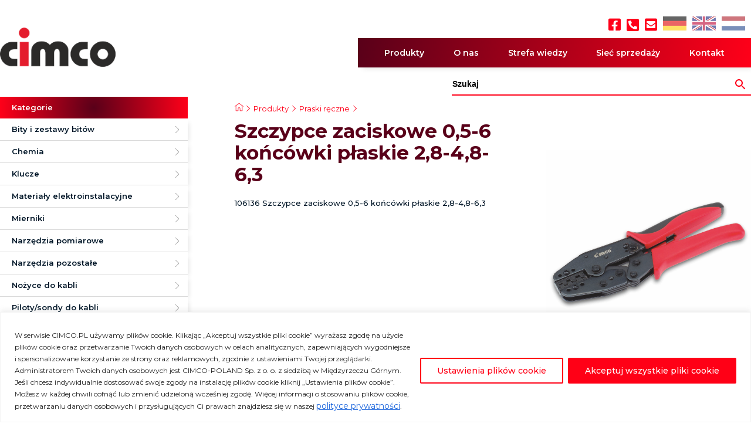

--- FILE ---
content_type: text/html; charset=UTF-8
request_url: https://cimco.pl/produkt/106136-szczypce-zaciskowe-05-6-koncowki-plaskie-28-48-63/
body_size: 17761
content:
<!doctype html>
<html lang="pl-PL">
<head>
    <meta charset="UTF-8"/>
    <meta name="viewport" content="width=device-width, initial-scale=1"/>
    <link rel="profile" href="https://gmpg.org/xfn/11"/>
    <!-- Open Graph -->
    <meta property="og:title" content="trytyt.com" data-react-helmet="true">
    <meta property="og:type" content="website">
    <meta property="og:image" content="https://cimco.pl/wp-content/themes/trytyt/assets/logo/logo_cimco.png">
    <meta property="og:description"
          content="TRYTYT Sp. z o.o. - właściciel marki TRYTYTKI®. Firma jest jednym z liderów dystrybucji osprzętu elektroinstalacyjnego do łączenia, izolacji oraz mocowania kabli na polskim rynku.">
    <!-- end -->
    <title>Szczypce zaciskowe 0,5-6 końcówki płaskie 2,8-4,8-6,3 &#8211; Cimco International</title>
<meta name='robots' content='max-image-preview:large' />
<link rel='dns-prefetch' href='//cdnjs.cloudflare.com' />
<link rel="alternate" type="application/rss+xml" title="Cimco International &raquo; Kanał z wpisami" href="https://cimco.pl/feed/" />
<link rel="alternate" type="application/rss+xml" title="Cimco International &raquo; Kanał z komentarzami" href="https://cimco.pl/comments/feed/" />
<link rel="alternate" title="oEmbed (JSON)" type="application/json+oembed" href="https://cimco.pl/wp-json/oembed/1.0/embed?url=https%3A%2F%2Fcimco.pl%2Fprodukt%2F106136-szczypce-zaciskowe-05-6-koncowki-plaskie-28-48-63%2F" />
<link rel="alternate" title="oEmbed (XML)" type="text/xml+oembed" href="https://cimco.pl/wp-json/oembed/1.0/embed?url=https%3A%2F%2Fcimco.pl%2Fprodukt%2F106136-szczypce-zaciskowe-05-6-koncowki-plaskie-28-48-63%2F&#038;format=xml" />
<style id='wp-img-auto-sizes-contain-inline-css'>
img:is([sizes=auto i],[sizes^="auto," i]){contain-intrinsic-size:3000px 1500px}
/*# sourceURL=wp-img-auto-sizes-contain-inline-css */
</style>
<style id='wp-emoji-styles-inline-css'>

	img.wp-smiley, img.emoji {
		display: inline !important;
		border: none !important;
		box-shadow: none !important;
		height: 1em !important;
		width: 1em !important;
		margin: 0 0.07em !important;
		vertical-align: -0.1em !important;
		background: none !important;
		padding: 0 !important;
	}
/*# sourceURL=wp-emoji-styles-inline-css */
</style>
<style id='wp-block-library-inline-css'>
:root{--wp-block-synced-color:#7a00df;--wp-block-synced-color--rgb:122,0,223;--wp-bound-block-color:var(--wp-block-synced-color);--wp-editor-canvas-background:#ddd;--wp-admin-theme-color:#007cba;--wp-admin-theme-color--rgb:0,124,186;--wp-admin-theme-color-darker-10:#006ba1;--wp-admin-theme-color-darker-10--rgb:0,107,160.5;--wp-admin-theme-color-darker-20:#005a87;--wp-admin-theme-color-darker-20--rgb:0,90,135;--wp-admin-border-width-focus:2px}@media (min-resolution:192dpi){:root{--wp-admin-border-width-focus:1.5px}}.wp-element-button{cursor:pointer}:root .has-very-light-gray-background-color{background-color:#eee}:root .has-very-dark-gray-background-color{background-color:#313131}:root .has-very-light-gray-color{color:#eee}:root .has-very-dark-gray-color{color:#313131}:root .has-vivid-green-cyan-to-vivid-cyan-blue-gradient-background{background:linear-gradient(135deg,#00d084,#0693e3)}:root .has-purple-crush-gradient-background{background:linear-gradient(135deg,#34e2e4,#4721fb 50%,#ab1dfe)}:root .has-hazy-dawn-gradient-background{background:linear-gradient(135deg,#faaca8,#dad0ec)}:root .has-subdued-olive-gradient-background{background:linear-gradient(135deg,#fafae1,#67a671)}:root .has-atomic-cream-gradient-background{background:linear-gradient(135deg,#fdd79a,#004a59)}:root .has-nightshade-gradient-background{background:linear-gradient(135deg,#330968,#31cdcf)}:root .has-midnight-gradient-background{background:linear-gradient(135deg,#020381,#2874fc)}:root{--wp--preset--font-size--normal:16px;--wp--preset--font-size--huge:42px}.has-regular-font-size{font-size:1em}.has-larger-font-size{font-size:2.625em}.has-normal-font-size{font-size:var(--wp--preset--font-size--normal)}.has-huge-font-size{font-size:var(--wp--preset--font-size--huge)}.has-text-align-center{text-align:center}.has-text-align-left{text-align:left}.has-text-align-right{text-align:right}.has-fit-text{white-space:nowrap!important}#end-resizable-editor-section{display:none}.aligncenter{clear:both}.items-justified-left{justify-content:flex-start}.items-justified-center{justify-content:center}.items-justified-right{justify-content:flex-end}.items-justified-space-between{justify-content:space-between}.screen-reader-text{border:0;clip-path:inset(50%);height:1px;margin:-1px;overflow:hidden;padding:0;position:absolute;width:1px;word-wrap:normal!important}.screen-reader-text:focus{background-color:#ddd;clip-path:none;color:#444;display:block;font-size:1em;height:auto;left:5px;line-height:normal;padding:15px 23px 14px;text-decoration:none;top:5px;width:auto;z-index:100000}html :where(.has-border-color){border-style:solid}html :where([style*=border-top-color]){border-top-style:solid}html :where([style*=border-right-color]){border-right-style:solid}html :where([style*=border-bottom-color]){border-bottom-style:solid}html :where([style*=border-left-color]){border-left-style:solid}html :where([style*=border-width]){border-style:solid}html :where([style*=border-top-width]){border-top-style:solid}html :where([style*=border-right-width]){border-right-style:solid}html :where([style*=border-bottom-width]){border-bottom-style:solid}html :where([style*=border-left-width]){border-left-style:solid}html :where(img[class*=wp-image-]){height:auto;max-width:100%}:where(figure){margin:0 0 1em}html :where(.is-position-sticky){--wp-admin--admin-bar--position-offset:var(--wp-admin--admin-bar--height,0px)}@media screen and (max-width:600px){html :where(.is-position-sticky){--wp-admin--admin-bar--position-offset:0px}}

/*# sourceURL=wp-block-library-inline-css */
</style><style id='global-styles-inline-css'>
:root{--wp--preset--aspect-ratio--square: 1;--wp--preset--aspect-ratio--4-3: 4/3;--wp--preset--aspect-ratio--3-4: 3/4;--wp--preset--aspect-ratio--3-2: 3/2;--wp--preset--aspect-ratio--2-3: 2/3;--wp--preset--aspect-ratio--16-9: 16/9;--wp--preset--aspect-ratio--9-16: 9/16;--wp--preset--color--black: #000000;--wp--preset--color--cyan-bluish-gray: #abb8c3;--wp--preset--color--white: #FFF;--wp--preset--color--pale-pink: #f78da7;--wp--preset--color--vivid-red: #cf2e2e;--wp--preset--color--luminous-vivid-orange: #ff6900;--wp--preset--color--luminous-vivid-amber: #fcb900;--wp--preset--color--light-green-cyan: #7bdcb5;--wp--preset--color--vivid-green-cyan: #00d084;--wp--preset--color--pale-cyan-blue: #8ed1fc;--wp--preset--color--vivid-cyan-blue: #0693e3;--wp--preset--color--vivid-purple: #9b51e0;--wp--preset--color--primary: #0073a8;--wp--preset--color--secondary: #005075;--wp--preset--color--dark-gray: #111;--wp--preset--color--light-gray: #767676;--wp--preset--gradient--vivid-cyan-blue-to-vivid-purple: linear-gradient(135deg,rgb(6,147,227) 0%,rgb(155,81,224) 100%);--wp--preset--gradient--light-green-cyan-to-vivid-green-cyan: linear-gradient(135deg,rgb(122,220,180) 0%,rgb(0,208,130) 100%);--wp--preset--gradient--luminous-vivid-amber-to-luminous-vivid-orange: linear-gradient(135deg,rgb(252,185,0) 0%,rgb(255,105,0) 100%);--wp--preset--gradient--luminous-vivid-orange-to-vivid-red: linear-gradient(135deg,rgb(255,105,0) 0%,rgb(207,46,46) 100%);--wp--preset--gradient--very-light-gray-to-cyan-bluish-gray: linear-gradient(135deg,rgb(238,238,238) 0%,rgb(169,184,195) 100%);--wp--preset--gradient--cool-to-warm-spectrum: linear-gradient(135deg,rgb(74,234,220) 0%,rgb(151,120,209) 20%,rgb(207,42,186) 40%,rgb(238,44,130) 60%,rgb(251,105,98) 80%,rgb(254,248,76) 100%);--wp--preset--gradient--blush-light-purple: linear-gradient(135deg,rgb(255,206,236) 0%,rgb(152,150,240) 100%);--wp--preset--gradient--blush-bordeaux: linear-gradient(135deg,rgb(254,205,165) 0%,rgb(254,45,45) 50%,rgb(107,0,62) 100%);--wp--preset--gradient--luminous-dusk: linear-gradient(135deg,rgb(255,203,112) 0%,rgb(199,81,192) 50%,rgb(65,88,208) 100%);--wp--preset--gradient--pale-ocean: linear-gradient(135deg,rgb(255,245,203) 0%,rgb(182,227,212) 50%,rgb(51,167,181) 100%);--wp--preset--gradient--electric-grass: linear-gradient(135deg,rgb(202,248,128) 0%,rgb(113,206,126) 100%);--wp--preset--gradient--midnight: linear-gradient(135deg,rgb(2,3,129) 0%,rgb(40,116,252) 100%);--wp--preset--font-size--small: 19.5px;--wp--preset--font-size--medium: 20px;--wp--preset--font-size--large: 36.5px;--wp--preset--font-size--x-large: 42px;--wp--preset--font-size--normal: 22px;--wp--preset--font-size--huge: 49.5px;--wp--preset--spacing--20: 0.44rem;--wp--preset--spacing--30: 0.67rem;--wp--preset--spacing--40: 1rem;--wp--preset--spacing--50: 1.5rem;--wp--preset--spacing--60: 2.25rem;--wp--preset--spacing--70: 3.38rem;--wp--preset--spacing--80: 5.06rem;--wp--preset--shadow--natural: 6px 6px 9px rgba(0, 0, 0, 0.2);--wp--preset--shadow--deep: 12px 12px 50px rgba(0, 0, 0, 0.4);--wp--preset--shadow--sharp: 6px 6px 0px rgba(0, 0, 0, 0.2);--wp--preset--shadow--outlined: 6px 6px 0px -3px rgb(255, 255, 255), 6px 6px rgb(0, 0, 0);--wp--preset--shadow--crisp: 6px 6px 0px rgb(0, 0, 0);}:where(.is-layout-flex){gap: 0.5em;}:where(.is-layout-grid){gap: 0.5em;}body .is-layout-flex{display: flex;}.is-layout-flex{flex-wrap: wrap;align-items: center;}.is-layout-flex > :is(*, div){margin: 0;}body .is-layout-grid{display: grid;}.is-layout-grid > :is(*, div){margin: 0;}:where(.wp-block-columns.is-layout-flex){gap: 2em;}:where(.wp-block-columns.is-layout-grid){gap: 2em;}:where(.wp-block-post-template.is-layout-flex){gap: 1.25em;}:where(.wp-block-post-template.is-layout-grid){gap: 1.25em;}.has-black-color{color: var(--wp--preset--color--black) !important;}.has-cyan-bluish-gray-color{color: var(--wp--preset--color--cyan-bluish-gray) !important;}.has-white-color{color: var(--wp--preset--color--white) !important;}.has-pale-pink-color{color: var(--wp--preset--color--pale-pink) !important;}.has-vivid-red-color{color: var(--wp--preset--color--vivid-red) !important;}.has-luminous-vivid-orange-color{color: var(--wp--preset--color--luminous-vivid-orange) !important;}.has-luminous-vivid-amber-color{color: var(--wp--preset--color--luminous-vivid-amber) !important;}.has-light-green-cyan-color{color: var(--wp--preset--color--light-green-cyan) !important;}.has-vivid-green-cyan-color{color: var(--wp--preset--color--vivid-green-cyan) !important;}.has-pale-cyan-blue-color{color: var(--wp--preset--color--pale-cyan-blue) !important;}.has-vivid-cyan-blue-color{color: var(--wp--preset--color--vivid-cyan-blue) !important;}.has-vivid-purple-color{color: var(--wp--preset--color--vivid-purple) !important;}.has-black-background-color{background-color: var(--wp--preset--color--black) !important;}.has-cyan-bluish-gray-background-color{background-color: var(--wp--preset--color--cyan-bluish-gray) !important;}.has-white-background-color{background-color: var(--wp--preset--color--white) !important;}.has-pale-pink-background-color{background-color: var(--wp--preset--color--pale-pink) !important;}.has-vivid-red-background-color{background-color: var(--wp--preset--color--vivid-red) !important;}.has-luminous-vivid-orange-background-color{background-color: var(--wp--preset--color--luminous-vivid-orange) !important;}.has-luminous-vivid-amber-background-color{background-color: var(--wp--preset--color--luminous-vivid-amber) !important;}.has-light-green-cyan-background-color{background-color: var(--wp--preset--color--light-green-cyan) !important;}.has-vivid-green-cyan-background-color{background-color: var(--wp--preset--color--vivid-green-cyan) !important;}.has-pale-cyan-blue-background-color{background-color: var(--wp--preset--color--pale-cyan-blue) !important;}.has-vivid-cyan-blue-background-color{background-color: var(--wp--preset--color--vivid-cyan-blue) !important;}.has-vivid-purple-background-color{background-color: var(--wp--preset--color--vivid-purple) !important;}.has-black-border-color{border-color: var(--wp--preset--color--black) !important;}.has-cyan-bluish-gray-border-color{border-color: var(--wp--preset--color--cyan-bluish-gray) !important;}.has-white-border-color{border-color: var(--wp--preset--color--white) !important;}.has-pale-pink-border-color{border-color: var(--wp--preset--color--pale-pink) !important;}.has-vivid-red-border-color{border-color: var(--wp--preset--color--vivid-red) !important;}.has-luminous-vivid-orange-border-color{border-color: var(--wp--preset--color--luminous-vivid-orange) !important;}.has-luminous-vivid-amber-border-color{border-color: var(--wp--preset--color--luminous-vivid-amber) !important;}.has-light-green-cyan-border-color{border-color: var(--wp--preset--color--light-green-cyan) !important;}.has-vivid-green-cyan-border-color{border-color: var(--wp--preset--color--vivid-green-cyan) !important;}.has-pale-cyan-blue-border-color{border-color: var(--wp--preset--color--pale-cyan-blue) !important;}.has-vivid-cyan-blue-border-color{border-color: var(--wp--preset--color--vivid-cyan-blue) !important;}.has-vivid-purple-border-color{border-color: var(--wp--preset--color--vivid-purple) !important;}.has-vivid-cyan-blue-to-vivid-purple-gradient-background{background: var(--wp--preset--gradient--vivid-cyan-blue-to-vivid-purple) !important;}.has-light-green-cyan-to-vivid-green-cyan-gradient-background{background: var(--wp--preset--gradient--light-green-cyan-to-vivid-green-cyan) !important;}.has-luminous-vivid-amber-to-luminous-vivid-orange-gradient-background{background: var(--wp--preset--gradient--luminous-vivid-amber-to-luminous-vivid-orange) !important;}.has-luminous-vivid-orange-to-vivid-red-gradient-background{background: var(--wp--preset--gradient--luminous-vivid-orange-to-vivid-red) !important;}.has-very-light-gray-to-cyan-bluish-gray-gradient-background{background: var(--wp--preset--gradient--very-light-gray-to-cyan-bluish-gray) !important;}.has-cool-to-warm-spectrum-gradient-background{background: var(--wp--preset--gradient--cool-to-warm-spectrum) !important;}.has-blush-light-purple-gradient-background{background: var(--wp--preset--gradient--blush-light-purple) !important;}.has-blush-bordeaux-gradient-background{background: var(--wp--preset--gradient--blush-bordeaux) !important;}.has-luminous-dusk-gradient-background{background: var(--wp--preset--gradient--luminous-dusk) !important;}.has-pale-ocean-gradient-background{background: var(--wp--preset--gradient--pale-ocean) !important;}.has-electric-grass-gradient-background{background: var(--wp--preset--gradient--electric-grass) !important;}.has-midnight-gradient-background{background: var(--wp--preset--gradient--midnight) !important;}.has-small-font-size{font-size: var(--wp--preset--font-size--small) !important;}.has-medium-font-size{font-size: var(--wp--preset--font-size--medium) !important;}.has-large-font-size{font-size: var(--wp--preset--font-size--large) !important;}.has-x-large-font-size{font-size: var(--wp--preset--font-size--x-large) !important;}
/*# sourceURL=global-styles-inline-css */
</style>

<style id='classic-theme-styles-inline-css'>
/*! This file is auto-generated */
.wp-block-button__link{color:#fff;background-color:#32373c;border-radius:9999px;box-shadow:none;text-decoration:none;padding:calc(.667em + 2px) calc(1.333em + 2px);font-size:1.125em}.wp-block-file__button{background:#32373c;color:#fff;text-decoration:none}
/*# sourceURL=/wp-includes/css/classic-themes.min.css */
</style>
<link rel='stylesheet' id='ivory-search-styles-css' href='https://cimco.pl/wp-content/plugins/add-search-to-menu/public/css/ivory-search.min.css?ver=5.5.13' media='all' />
<link rel='stylesheet' id='style-twentynineteen-css' href='https://cimco.pl/wp-content/themes/trytyt/css/style-twentynineteen.css?ver=1.7' media='all' />
<link rel='stylesheet' id='trytyt-style-css' href='https://cimco.pl/wp-content/themes/trytyt/css/main.css?ver=1.7' media='all' />
<link rel='stylesheet' id='twentynineteen-print-style-css' href='https://cimco.pl/wp-content/themes/trytyt/print.css?ver=1.7' media='print' />
<link rel='stylesheet' id='slick-css' href='https://cdnjs.cloudflare.com/ajax/libs/slick-carousel/1.9.0/slick.css?ver=6.9' media='all' />
<script id="cookie-law-info-js-extra">
var _ckyConfig = {"_ipData":[],"_assetsURL":"https://cimco.pl/wp-content/plugins/cookie-law-info/lite/frontend/images/","_publicURL":"https://cimco.pl","_expiry":"365","_categories":[{"name":"\u015aci\u015ble Niezb\u0119dne Pliki Cookie","slug":"necessary","isNecessary":true,"ccpaDoNotSell":true,"cookies":[{"cookieID":"cookielawinfo-checbox-analytics","domain":"https://cimco.pl/","provider":""},{"cookieID":"cookielawinfo-checbox-functional","domain":"https://cimco.pl/","provider":""},{"cookieID":"cookielawinfo-checbox-others","domain":"https://cimco.pl/","provider":""},{"cookieID":"cookielawinfo-checkbox-necessary","domain":"https://cimco.pl/","provider":""},{"cookieID":"cookielawinfo-checkbox-performance","domain":"https://cimco.pl/","provider":""},{"cookieID":"viewed_cookie_policy","domain":"https://cimco.pl/","provider":""}],"active":true,"defaultConsent":{"gdpr":true,"ccpa":true}},{"name":"Funkcjonalny","slug":"functional","isNecessary":false,"ccpaDoNotSell":true,"cookies":[],"active":true,"defaultConsent":{"gdpr":true,"ccpa":false}},{"name":"Analityka","slug":"analytics","isNecessary":false,"ccpaDoNotSell":true,"cookies":[],"active":true,"defaultConsent":{"gdpr":true,"ccpa":false}},{"name":"Wyst\u0119p","slug":"performance","isNecessary":false,"ccpaDoNotSell":true,"cookies":[],"active":true,"defaultConsent":{"gdpr":true,"ccpa":false}},{"name":"Reklama","slug":"advertisement","isNecessary":false,"ccpaDoNotSell":true,"cookies":[],"active":true,"defaultConsent":{"gdpr":true,"ccpa":false}}],"_activeLaw":"gdpr","_rootDomain":"","_block":"1","_showBanner":"1","_bannerConfig":{"settings":{"type":"banner","preferenceCenterType":"popup","position":"bottom","applicableLaw":"gdpr"},"behaviours":{"reloadBannerOnAccept":false,"loadAnalyticsByDefault":false,"animations":{"onLoad":"animate","onHide":"sticky"}},"config":{"revisitConsent":{"status":false,"tag":"revisit-consent","position":"bottom-left","meta":{"url":"#"},"styles":{"background-color":"#FF0016"},"elements":{"title":{"type":"text","tag":"revisit-consent-title","status":true,"styles":{"color":"#0056a7"}}}},"preferenceCenter":{"toggle":{"status":true,"tag":"detail-category-toggle","type":"toggle","states":{"active":{"styles":{"background-color":"#1863DC"}},"inactive":{"styles":{"background-color":"#D0D5D2"}}}}},"categoryPreview":{"status":false,"toggle":{"status":true,"tag":"detail-category-preview-toggle","type":"toggle","states":{"active":{"styles":{"background-color":"#1863DC"}},"inactive":{"styles":{"background-color":"#D0D5D2"}}}}},"videoPlaceholder":{"status":true,"styles":{"background-color":"#000000","border-color":"#000000cc","color":"#ffffff"}},"readMore":{"status":false,"tag":"readmore-button","type":"link","meta":{"noFollow":true,"newTab":true},"styles":{"color":"#FF0016","background-color":"transparent","border-color":"transparent"}},"showMore":{"status":true,"tag":"show-desc-button","type":"button","styles":{"color":"#1863DC"}},"showLess":{"status":true,"tag":"hide-desc-button","type":"button","styles":{"color":"#1863DC"}},"alwaysActive":{"status":true,"tag":"always-active","styles":{"color":"#008000"}},"manualLinks":{"status":true,"tag":"manual-links","type":"link","styles":{"color":"#1863DC"}},"auditTable":{"status":true},"optOption":{"status":true,"toggle":{"status":true,"tag":"optout-option-toggle","type":"toggle","states":{"active":{"styles":{"background-color":"#1863dc"}},"inactive":{"styles":{"background-color":"#FFFFFF"}}}}}}},"_version":"3.3.9.1","_logConsent":"1","_tags":[{"tag":"accept-button","styles":{"color":"#FFFFFF","background-color":"#ff0016","border-color":"#FF0016"}},{"tag":"reject-button","styles":{"color":"#FF0016","background-color":"transparent","border-color":"#FF0016"}},{"tag":"settings-button","styles":{"color":"#FF0016","background-color":"transparent","border-color":"#FF0016"}},{"tag":"readmore-button","styles":{"color":"#FF0016","background-color":"transparent","border-color":"transparent"}},{"tag":"donotsell-button","styles":{"color":"#1863DC","background-color":"transparent","border-color":"transparent"}},{"tag":"show-desc-button","styles":{"color":"#1863DC"}},{"tag":"hide-desc-button","styles":{"color":"#1863DC"}},{"tag":"cky-always-active","styles":[]},{"tag":"cky-link","styles":[]},{"tag":"accept-button","styles":{"color":"#FFFFFF","background-color":"#ff0016","border-color":"#FF0016"}},{"tag":"revisit-consent","styles":{"background-color":"#FF0016"}}],"_shortCodes":[{"key":"cky_readmore","content":"\u003Ca href=\"#\" class=\"cky-policy\" aria-label=\"Czytaj wi\u0119cej\" target=\"_blank\" rel=\"noopener\" data-cky-tag=\"readmore-button\"\u003ECzytaj wi\u0119cej\u003C/a\u003E","tag":"readmore-button","status":false,"attributes":{"rel":"nofollow","target":"_blank"}},{"key":"cky_show_desc","content":"\u003Cbutton class=\"cky-show-desc-btn\" data-cky-tag=\"show-desc-button\" aria-label=\"Poka\u017c wi\u0119cej\"\u003EPoka\u017c wi\u0119cej\u003C/button\u003E","tag":"show-desc-button","status":true,"attributes":[]},{"key":"cky_hide_desc","content":"\u003Cbutton class=\"cky-show-desc-btn\" data-cky-tag=\"hide-desc-button\" aria-label=\"Poka\u017c mniej\"\u003EPoka\u017c mniej\u003C/button\u003E","tag":"hide-desc-button","status":true,"attributes":[]},{"key":"cky_optout_show_desc","content":"[cky_optout_show_desc]","tag":"optout-show-desc-button","status":true,"attributes":[]},{"key":"cky_optout_hide_desc","content":"[cky_optout_hide_desc]","tag":"optout-hide-desc-button","status":true,"attributes":[]},{"key":"cky_category_toggle_label","content":"[cky_{{status}}_category_label] [cky_preference_{{category_slug}}_title]","tag":"","status":true,"attributes":[]},{"key":"cky_enable_category_label","content":"W\u0142\u0105czy\u0107","tag":"","status":true,"attributes":[]},{"key":"cky_disable_category_label","content":"Wy\u0142\u0105czy\u0107","tag":"","status":true,"attributes":[]},{"key":"cky_video_placeholder","content":"\u003Cdiv class=\"video-placeholder-normal\" data-cky-tag=\"video-placeholder\" id=\"[UNIQUEID]\"\u003E\u003Cp class=\"video-placeholder-text-normal\" data-cky-tag=\"placeholder-title\"\u003EProsimy o zaakceptowanie zgody na pliki cookie\u003C/p\u003E\u003C/div\u003E","tag":"","status":true,"attributes":[]},{"key":"cky_enable_optout_label","content":"W\u0142\u0105czy\u0107","tag":"","status":true,"attributes":[]},{"key":"cky_disable_optout_label","content":"Wy\u0142\u0105czy\u0107","tag":"","status":true,"attributes":[]},{"key":"cky_optout_toggle_label","content":"[cky_{{status}}_optout_label] [cky_optout_option_title]","tag":"","status":true,"attributes":[]},{"key":"cky_optout_option_title","content":"Nie sprzedawaj i nie udost\u0119pniaj moich danych osobowych","tag":"","status":true,"attributes":[]},{"key":"cky_optout_close_label","content":"Blisko","tag":"","status":true,"attributes":[]},{"key":"cky_preference_close_label","content":"Blisko","tag":"","status":true,"attributes":[]}],"_rtl":"","_language":"pl","_providersToBlock":[]};
var _ckyStyles = {"css":".cky-overlay{background: #000000; opacity: 0.4; position: fixed; top: 0; left: 0; width: 100%; height: 100%; z-index: 99999999;}.cky-hide{display: none;}.cky-btn-revisit-wrapper{display: flex; align-items: center; justify-content: center; background: #0056a7; width: 45px; height: 45px; border-radius: 50%; position: fixed; z-index: 999999; cursor: pointer;}.cky-revisit-bottom-left{bottom: 15px; left: 15px;}.cky-revisit-bottom-right{bottom: 15px; right: 15px;}.cky-btn-revisit-wrapper .cky-btn-revisit{display: flex; align-items: center; justify-content: center; background: none; border: none; cursor: pointer; position: relative; margin: 0; padding: 0;}.cky-btn-revisit-wrapper .cky-btn-revisit img{max-width: fit-content; margin: 0; height: 30px; width: 30px;}.cky-revisit-bottom-left:hover::before{content: attr(data-tooltip); position: absolute; background: #4e4b66; color: #ffffff; left: calc(100% + 7px); font-size: 12px; line-height: 16px; width: max-content; padding: 4px 8px; border-radius: 4px;}.cky-revisit-bottom-left:hover::after{position: absolute; content: \"\"; border: 5px solid transparent; left: calc(100% + 2px); border-left-width: 0; border-right-color: #4e4b66;}.cky-revisit-bottom-right:hover::before{content: attr(data-tooltip); position: absolute; background: #4e4b66; color: #ffffff; right: calc(100% + 7px); font-size: 12px; line-height: 16px; width: max-content; padding: 4px 8px; border-radius: 4px;}.cky-revisit-bottom-right:hover::after{position: absolute; content: \"\"; border: 5px solid transparent; right: calc(100% + 2px); border-right-width: 0; border-left-color: #4e4b66;}.cky-revisit-hide{display: none;}.cky-consent-container{position: fixed; width: 100%; box-sizing: border-box; z-index: 9999999;}.cky-consent-container .cky-consent-bar{background: #ffffff; border: 1px solid; padding: 16.5px 24px; box-shadow: 0 -1px 10px 0 #acabab4d;}.cky-banner-bottom{bottom: 0; left: 0;}.cky-banner-top{top: 0; left: 0;}.cky-custom-brand-logo-wrapper .cky-custom-brand-logo{width: 100px; height: auto; margin: 0 0 12px 0;}.cky-notice .cky-title{color: #212121; font-weight: 700; font-size: 18px; line-height: 24px; margin: 0 0 12px 0;}.cky-notice-group{display: flex; justify-content: space-between; align-items: center; font-size: 14px; line-height: 24px; font-weight: 400;}.cky-notice-des *,.cky-preference-content-wrapper *,.cky-accordion-header-des *,.cky-gpc-wrapper .cky-gpc-desc *{font-size: 14px;}.cky-notice-des{color: #212121; font-size: 14px; line-height: 24px; font-weight: 400;}.cky-notice-des img{height: 25px; width: 25px;}.cky-consent-bar .cky-notice-des p,.cky-gpc-wrapper .cky-gpc-desc p,.cky-preference-body-wrapper .cky-preference-content-wrapper p,.cky-accordion-header-wrapper .cky-accordion-header-des p,.cky-cookie-des-table li div:last-child p{color: inherit; margin-top: 0; overflow-wrap: break-word;}.cky-notice-des P:last-child,.cky-preference-content-wrapper p:last-child,.cky-cookie-des-table li div:last-child p:last-child,.cky-gpc-wrapper .cky-gpc-desc p:last-child{margin-bottom: 0;}.cky-notice-des a.cky-policy,.cky-notice-des button.cky-policy{font-size: 14px; color: #1863dc; white-space: nowrap; cursor: pointer; background: transparent; border: 1px solid; text-decoration: underline;}.cky-notice-des button.cky-policy{padding: 0;}.cky-notice-des a.cky-policy:focus-visible,.cky-notice-des button.cky-policy:focus-visible,.cky-preference-content-wrapper .cky-show-desc-btn:focus-visible,.cky-accordion-header .cky-accordion-btn:focus-visible,.cky-preference-header .cky-btn-close:focus-visible,.cky-switch input[type=\"checkbox\"]:focus-visible,.cky-footer-wrapper a:focus-visible,.cky-btn:focus-visible{outline: 2px solid #1863dc; outline-offset: 2px;}.cky-btn:focus:not(:focus-visible),.cky-accordion-header .cky-accordion-btn:focus:not(:focus-visible),.cky-preference-content-wrapper .cky-show-desc-btn:focus:not(:focus-visible),.cky-btn-revisit-wrapper .cky-btn-revisit:focus:not(:focus-visible),.cky-preference-header .cky-btn-close:focus:not(:focus-visible),.cky-consent-bar .cky-banner-btn-close:focus:not(:focus-visible){outline: 0;}button.cky-show-desc-btn:not(:hover):not(:active){color: #1863dc; background: transparent;}button.cky-accordion-btn:not(:hover):not(:active),button.cky-banner-btn-close:not(:hover):not(:active),button.cky-btn-close:not(:hover):not(:active),button.cky-btn-revisit:not(:hover):not(:active){background: transparent;}.cky-consent-bar button:hover,.cky-modal.cky-modal-open button:hover,.cky-consent-bar button:focus,.cky-modal.cky-modal-open button:focus{text-decoration: none;}.cky-notice-btn-wrapper{display: flex; justify-content: center; align-items: center; margin-left: 15px;}.cky-notice-btn-wrapper .cky-btn{text-shadow: none; box-shadow: none;}.cky-btn{font-size: 14px; font-family: inherit; line-height: 24px; padding: 8px 27px; font-weight: 500; margin: 0 8px 0 0; border-radius: 2px; white-space: nowrap; cursor: pointer; text-align: center; text-transform: none; min-height: 0;}.cky-btn:hover{opacity: 0.8;}.cky-btn-customize{color: #1863dc; background: transparent; border: 2px solid #1863dc;}.cky-btn-reject{color: #1863dc; background: transparent; border: 2px solid #1863dc;}.cky-btn-accept{background: #1863dc; color: #ffffff; border: 2px solid #1863dc;}.cky-btn:last-child{margin-right: 0;}@media (max-width: 768px){.cky-notice-group{display: block;}.cky-notice-btn-wrapper{margin-left: 0;}.cky-notice-btn-wrapper .cky-btn{flex: auto; max-width: 100%; margin-top: 10px; white-space: unset;}}@media (max-width: 576px){.cky-notice-btn-wrapper{flex-direction: column;}.cky-custom-brand-logo-wrapper, .cky-notice .cky-title, .cky-notice-des, .cky-notice-btn-wrapper{padding: 0 28px;}.cky-consent-container .cky-consent-bar{padding: 16.5px 0;}.cky-notice-des{max-height: 40vh; overflow-y: scroll;}.cky-notice-btn-wrapper .cky-btn{width: 100%; padding: 8px; margin-right: 0;}.cky-notice-btn-wrapper .cky-btn-accept{order: 1;}.cky-notice-btn-wrapper .cky-btn-reject{order: 3;}.cky-notice-btn-wrapper .cky-btn-customize{order: 2;}}@media (max-width: 425px){.cky-custom-brand-logo-wrapper, .cky-notice .cky-title, .cky-notice-des, .cky-notice-btn-wrapper{padding: 0 24px;}.cky-notice-btn-wrapper{flex-direction: column;}.cky-btn{width: 100%; margin: 10px 0 0 0;}.cky-notice-btn-wrapper .cky-btn-customize{order: 2;}.cky-notice-btn-wrapper .cky-btn-reject{order: 3;}.cky-notice-btn-wrapper .cky-btn-accept{order: 1; margin-top: 16px;}}@media (max-width: 352px){.cky-notice .cky-title{font-size: 16px;}.cky-notice-des *{font-size: 12px;}.cky-notice-des, .cky-btn{font-size: 12px;}}.cky-modal.cky-modal-open{display: flex; visibility: visible; -webkit-transform: translate(-50%, -50%); -moz-transform: translate(-50%, -50%); -ms-transform: translate(-50%, -50%); -o-transform: translate(-50%, -50%); transform: translate(-50%, -50%); top: 50%; left: 50%; transition: all 1s ease;}.cky-modal{box-shadow: 0 32px 68px rgba(0, 0, 0, 0.3); margin: 0 auto; position: fixed; max-width: 100%; background: #ffffff; top: 50%; box-sizing: border-box; border-radius: 6px; z-index: 999999999; color: #212121; -webkit-transform: translate(-50%, 100%); -moz-transform: translate(-50%, 100%); -ms-transform: translate(-50%, 100%); -o-transform: translate(-50%, 100%); transform: translate(-50%, 100%); visibility: hidden; transition: all 0s ease;}.cky-preference-center{max-height: 79vh; overflow: hidden; width: 845px; overflow: hidden; flex: 1 1 0; display: flex; flex-direction: column; border-radius: 6px;}.cky-preference-header{display: flex; align-items: center; justify-content: space-between; padding: 22px 24px; border-bottom: 1px solid;}.cky-preference-header .cky-preference-title{font-size: 18px; font-weight: 700; line-height: 24px;}.cky-preference-header .cky-btn-close{margin: 0; cursor: pointer; vertical-align: middle; padding: 0; background: none; border: none; width: auto; height: auto; min-height: 0; line-height: 0; text-shadow: none; box-shadow: none;}.cky-preference-header .cky-btn-close img{margin: 0; height: 10px; width: 10px;}.cky-preference-body-wrapper{padding: 0 24px; flex: 1; overflow: auto; box-sizing: border-box;}.cky-preference-content-wrapper,.cky-gpc-wrapper .cky-gpc-desc{font-size: 14px; line-height: 24px; font-weight: 400; padding: 12px 0;}.cky-preference-content-wrapper{border-bottom: 1px solid;}.cky-preference-content-wrapper img{height: 25px; width: 25px;}.cky-preference-content-wrapper .cky-show-desc-btn{font-size: 14px; font-family: inherit; color: #1863dc; text-decoration: none; line-height: 24px; padding: 0; margin: 0; white-space: nowrap; cursor: pointer; background: transparent; border-color: transparent; text-transform: none; min-height: 0; text-shadow: none; box-shadow: none;}.cky-accordion-wrapper{margin-bottom: 10px;}.cky-accordion{border-bottom: 1px solid;}.cky-accordion:last-child{border-bottom: none;}.cky-accordion .cky-accordion-item{display: flex; margin-top: 10px;}.cky-accordion .cky-accordion-body{display: none;}.cky-accordion.cky-accordion-active .cky-accordion-body{display: block; padding: 0 22px; margin-bottom: 16px;}.cky-accordion-header-wrapper{cursor: pointer; width: 100%;}.cky-accordion-item .cky-accordion-header{display: flex; justify-content: space-between; align-items: center;}.cky-accordion-header .cky-accordion-btn{font-size: 16px; font-family: inherit; color: #212121; line-height: 24px; background: none; border: none; font-weight: 700; padding: 0; margin: 0; cursor: pointer; text-transform: none; min-height: 0; text-shadow: none; box-shadow: none;}.cky-accordion-header .cky-always-active{color: #008000; font-weight: 600; line-height: 24px; font-size: 14px;}.cky-accordion-header-des{font-size: 14px; line-height: 24px; margin: 10px 0 16px 0;}.cky-accordion-chevron{margin-right: 22px; position: relative; cursor: pointer;}.cky-accordion-chevron-hide{display: none;}.cky-accordion .cky-accordion-chevron i::before{content: \"\"; position: absolute; border-right: 1.4px solid; border-bottom: 1.4px solid; border-color: inherit; height: 6px; width: 6px; -webkit-transform: rotate(-45deg); -moz-transform: rotate(-45deg); -ms-transform: rotate(-45deg); -o-transform: rotate(-45deg); transform: rotate(-45deg); transition: all 0.2s ease-in-out; top: 8px;}.cky-accordion.cky-accordion-active .cky-accordion-chevron i::before{-webkit-transform: rotate(45deg); -moz-transform: rotate(45deg); -ms-transform: rotate(45deg); -o-transform: rotate(45deg); transform: rotate(45deg);}.cky-audit-table{background: #f4f4f4; border-radius: 6px;}.cky-audit-table .cky-empty-cookies-text{color: inherit; font-size: 12px; line-height: 24px; margin: 0; padding: 10px;}.cky-audit-table .cky-cookie-des-table{font-size: 12px; line-height: 24px; font-weight: normal; padding: 15px 10px; border-bottom: 1px solid; border-bottom-color: inherit; margin: 0;}.cky-audit-table .cky-cookie-des-table:last-child{border-bottom: none;}.cky-audit-table .cky-cookie-des-table li{list-style-type: none; display: flex; padding: 3px 0;}.cky-audit-table .cky-cookie-des-table li:first-child{padding-top: 0;}.cky-cookie-des-table li div:first-child{width: 100px; font-weight: 600; word-break: break-word; word-wrap: break-word;}.cky-cookie-des-table li div:last-child{flex: 1; word-break: break-word; word-wrap: break-word; margin-left: 8px;}.cky-footer-shadow{display: block; width: 100%; height: 40px; background: linear-gradient(180deg, rgba(255, 255, 255, 0) 0%, #ffffff 100%); position: absolute; bottom: calc(100% - 1px);}.cky-footer-wrapper{position: relative;}.cky-prefrence-btn-wrapper{display: flex; flex-wrap: wrap; align-items: center; justify-content: center; padding: 22px 24px; border-top: 1px solid;}.cky-prefrence-btn-wrapper .cky-btn{flex: auto; max-width: 100%; text-shadow: none; box-shadow: none;}.cky-btn-preferences{color: #1863dc; background: transparent; border: 2px solid #1863dc;}.cky-preference-header,.cky-preference-body-wrapper,.cky-preference-content-wrapper,.cky-accordion-wrapper,.cky-accordion,.cky-accordion-wrapper,.cky-footer-wrapper,.cky-prefrence-btn-wrapper{border-color: inherit;}@media (max-width: 845px){.cky-modal{max-width: calc(100% - 16px);}}@media (max-width: 576px){.cky-modal{max-width: 100%;}.cky-preference-center{max-height: 100vh;}.cky-prefrence-btn-wrapper{flex-direction: column;}.cky-accordion.cky-accordion-active .cky-accordion-body{padding-right: 0;}.cky-prefrence-btn-wrapper .cky-btn{width: 100%; margin: 10px 0 0 0;}.cky-prefrence-btn-wrapper .cky-btn-reject{order: 3;}.cky-prefrence-btn-wrapper .cky-btn-accept{order: 1; margin-top: 0;}.cky-prefrence-btn-wrapper .cky-btn-preferences{order: 2;}}@media (max-width: 425px){.cky-accordion-chevron{margin-right: 15px;}.cky-notice-btn-wrapper{margin-top: 0;}.cky-accordion.cky-accordion-active .cky-accordion-body{padding: 0 15px;}}@media (max-width: 352px){.cky-preference-header .cky-preference-title{font-size: 16px;}.cky-preference-header{padding: 16px 24px;}.cky-preference-content-wrapper *, .cky-accordion-header-des *{font-size: 12px;}.cky-preference-content-wrapper, .cky-preference-content-wrapper .cky-show-more, .cky-accordion-header .cky-always-active, .cky-accordion-header-des, .cky-preference-content-wrapper .cky-show-desc-btn, .cky-notice-des a.cky-policy{font-size: 12px;}.cky-accordion-header .cky-accordion-btn{font-size: 14px;}}.cky-switch{display: flex;}.cky-switch input[type=\"checkbox\"]{position: relative; width: 44px; height: 24px; margin: 0; background: #d0d5d2; -webkit-appearance: none; border-radius: 50px; cursor: pointer; outline: 0; border: none; top: 0;}.cky-switch input[type=\"checkbox\"]:checked{background: #1863dc;}.cky-switch input[type=\"checkbox\"]:before{position: absolute; content: \"\"; height: 20px; width: 20px; left: 2px; bottom: 2px; border-radius: 50%; background-color: white; -webkit-transition: 0.4s; transition: 0.4s; margin: 0;}.cky-switch input[type=\"checkbox\"]:after{display: none;}.cky-switch input[type=\"checkbox\"]:checked:before{-webkit-transform: translateX(20px); -ms-transform: translateX(20px); transform: translateX(20px);}@media (max-width: 425px){.cky-switch input[type=\"checkbox\"]{width: 38px; height: 21px;}.cky-switch input[type=\"checkbox\"]:before{height: 17px; width: 17px;}.cky-switch input[type=\"checkbox\"]:checked:before{-webkit-transform: translateX(17px); -ms-transform: translateX(17px); transform: translateX(17px);}}.cky-consent-bar .cky-banner-btn-close{position: absolute; right: 9px; top: 5px; background: none; border: none; cursor: pointer; padding: 0; margin: 0; min-height: 0; line-height: 0; height: auto; width: auto; text-shadow: none; box-shadow: none;}.cky-consent-bar .cky-banner-btn-close img{height: 9px; width: 9px; margin: 0;}.cky-notice-btn-wrapper .cky-btn-do-not-sell{font-size: 14px; line-height: 24px; padding: 6px 0; margin: 0; font-weight: 500; background: none; border-radius: 2px; border: none; cursor: pointer; text-align: left; color: #1863dc; background: transparent; border-color: transparent; box-shadow: none; text-shadow: none;}.cky-consent-bar .cky-banner-btn-close:focus-visible,.cky-notice-btn-wrapper .cky-btn-do-not-sell:focus-visible,.cky-opt-out-btn-wrapper .cky-btn:focus-visible,.cky-opt-out-checkbox-wrapper input[type=\"checkbox\"].cky-opt-out-checkbox:focus-visible{outline: 2px solid #1863dc; outline-offset: 2px;}@media (max-width: 768px){.cky-notice-btn-wrapper{margin-left: 0; margin-top: 10px; justify-content: left;}.cky-notice-btn-wrapper .cky-btn-do-not-sell{padding: 0;}}@media (max-width: 352px){.cky-notice-btn-wrapper .cky-btn-do-not-sell, .cky-notice-des a.cky-policy{font-size: 12px;}}.cky-opt-out-wrapper{padding: 12px 0;}.cky-opt-out-wrapper .cky-opt-out-checkbox-wrapper{display: flex; align-items: center;}.cky-opt-out-checkbox-wrapper .cky-opt-out-checkbox-label{font-size: 16px; font-weight: 700; line-height: 24px; margin: 0 0 0 12px; cursor: pointer;}.cky-opt-out-checkbox-wrapper input[type=\"checkbox\"].cky-opt-out-checkbox{background-color: #ffffff; border: 1px solid black; width: 20px; height: 18.5px; margin: 0; -webkit-appearance: none; position: relative; display: flex; align-items: center; justify-content: center; border-radius: 2px; cursor: pointer;}.cky-opt-out-checkbox-wrapper input[type=\"checkbox\"].cky-opt-out-checkbox:checked{background-color: #1863dc; border: none;}.cky-opt-out-checkbox-wrapper input[type=\"checkbox\"].cky-opt-out-checkbox:checked::after{left: 6px; bottom: 4px; width: 7px; height: 13px; border: solid #ffffff; border-width: 0 3px 3px 0; border-radius: 2px; -webkit-transform: rotate(45deg); -ms-transform: rotate(45deg); transform: rotate(45deg); content: \"\"; position: absolute; box-sizing: border-box;}.cky-opt-out-checkbox-wrapper.cky-disabled .cky-opt-out-checkbox-label,.cky-opt-out-checkbox-wrapper.cky-disabled input[type=\"checkbox\"].cky-opt-out-checkbox{cursor: no-drop;}.cky-gpc-wrapper{margin: 0 0 0 32px;}.cky-footer-wrapper .cky-opt-out-btn-wrapper{display: flex; flex-wrap: wrap; align-items: center; justify-content: center; padding: 22px 24px;}.cky-opt-out-btn-wrapper .cky-btn{flex: auto; max-width: 100%; text-shadow: none; box-shadow: none;}.cky-opt-out-btn-wrapper .cky-btn-cancel{border: 1px solid #dedfe0; background: transparent; color: #858585;}.cky-opt-out-btn-wrapper .cky-btn-confirm{background: #1863dc; color: #ffffff; border: 1px solid #1863dc;}@media (max-width: 352px){.cky-opt-out-checkbox-wrapper .cky-opt-out-checkbox-label{font-size: 14px;}.cky-gpc-wrapper .cky-gpc-desc, .cky-gpc-wrapper .cky-gpc-desc *{font-size: 12px;}.cky-opt-out-checkbox-wrapper input[type=\"checkbox\"].cky-opt-out-checkbox{width: 16px; height: 16px;}.cky-opt-out-checkbox-wrapper input[type=\"checkbox\"].cky-opt-out-checkbox:checked::after{left: 5px; bottom: 4px; width: 3px; height: 9px;}.cky-gpc-wrapper{margin: 0 0 0 28px;}}.video-placeholder-youtube{background-size: 100% 100%; background-position: center; background-repeat: no-repeat; background-color: #b2b0b059; position: relative; display: flex; align-items: center; justify-content: center; max-width: 100%;}.video-placeholder-text-youtube{text-align: center; align-items: center; padding: 10px 16px; background-color: #000000cc; color: #ffffff; border: 1px solid; border-radius: 2px; cursor: pointer;}.video-placeholder-normal{background-image: url(\"/wp-content/plugins/cookie-law-info/lite/frontend/images/placeholder.svg\"); background-size: 80px; background-position: center; background-repeat: no-repeat; background-color: #b2b0b059; position: relative; display: flex; align-items: flex-end; justify-content: center; max-width: 100%;}.video-placeholder-text-normal{align-items: center; padding: 10px 16px; text-align: center; border: 1px solid; border-radius: 2px; cursor: pointer;}.cky-rtl{direction: rtl; text-align: right;}.cky-rtl .cky-banner-btn-close{left: 9px; right: auto;}.cky-rtl .cky-notice-btn-wrapper .cky-btn:last-child{margin-right: 8px;}.cky-rtl .cky-notice-btn-wrapper .cky-btn:first-child{margin-right: 0;}.cky-rtl .cky-notice-btn-wrapper{margin-left: 0; margin-right: 15px;}.cky-rtl .cky-prefrence-btn-wrapper .cky-btn{margin-right: 8px;}.cky-rtl .cky-prefrence-btn-wrapper .cky-btn:first-child{margin-right: 0;}.cky-rtl .cky-accordion .cky-accordion-chevron i::before{border: none; border-left: 1.4px solid; border-top: 1.4px solid; left: 12px;}.cky-rtl .cky-accordion.cky-accordion-active .cky-accordion-chevron i::before{-webkit-transform: rotate(-135deg); -moz-transform: rotate(-135deg); -ms-transform: rotate(-135deg); -o-transform: rotate(-135deg); transform: rotate(-135deg);}@media (max-width: 768px){.cky-rtl .cky-notice-btn-wrapper{margin-right: 0;}}@media (max-width: 576px){.cky-rtl .cky-notice-btn-wrapper .cky-btn:last-child{margin-right: 0;}.cky-rtl .cky-prefrence-btn-wrapper .cky-btn{margin-right: 0;}.cky-rtl .cky-accordion.cky-accordion-active .cky-accordion-body{padding: 0 22px 0 0;}}@media (max-width: 425px){.cky-rtl .cky-accordion.cky-accordion-active .cky-accordion-body{padding: 0 15px 0 0;}}.cky-rtl .cky-opt-out-btn-wrapper .cky-btn{margin-right: 12px;}.cky-rtl .cky-opt-out-btn-wrapper .cky-btn:first-child{margin-right: 0;}.cky-rtl .cky-opt-out-checkbox-wrapper .cky-opt-out-checkbox-label{margin: 0 12px 0 0;}"};
//# sourceURL=cookie-law-info-js-extra
</script>
<script src="https://cimco.pl/wp-content/plugins/cookie-law-info/lite/frontend/js/script.min.js?ver=3.3.9.1" id="cookie-law-info-js"></script>
<script src="https://cimco.pl/wp-includes/js/jquery/jquery.min.js?ver=3.7.1" id="jquery-core-js"></script>
<script src="https://cimco.pl/wp-includes/js/jquery/jquery-migrate.min.js?ver=3.4.1" id="jquery-migrate-js"></script>
<link rel="https://api.w.org/" href="https://cimco.pl/wp-json/" /><link rel="alternate" title="JSON" type="application/json" href="https://cimco.pl/wp-json/wp/v2/produkt/850" /><link rel="EditURI" type="application/rsd+xml" title="RSD" href="https://cimco.pl/xmlrpc.php?rsd" />
<meta name="generator" content="WordPress 6.9" />
<link rel="canonical" href="https://cimco.pl/produkt/106136-szczypce-zaciskowe-05-6-koncowki-plaskie-28-48-63/" />
<link rel='shortlink' href='https://cimco.pl/?p=850' />
<style id="cky-style-inline">[data-cky-tag]{visibility:hidden;}</style><style>.recentcomments a{display:inline !important;padding:0 !important;margin:0 !important;}</style><link rel="icon" href="https://cimco.pl/wp-content/uploads/2022/10/cropped-favicon-32x32.png" sizes="32x32" />
<link rel="icon" href="https://cimco.pl/wp-content/uploads/2022/10/cropped-favicon-192x192.png" sizes="192x192" />
<link rel="apple-touch-icon" href="https://cimco.pl/wp-content/uploads/2022/10/cropped-favicon-180x180.png" />
<meta name="msapplication-TileImage" content="https://cimco.pl/wp-content/uploads/2022/10/cropped-favicon-270x270.png" />
			<style type="text/css">
					</style>
					<style type="text/css">
					.is-form-id-12 .is-search-submit:focus,
			.is-form-id-12 .is-search-submit:hover,
			.is-form-id-12 .is-search-submit,
            .is-form-id-12 .is-search-icon {
			color: #ff0019 !important;            background-color: #ffffff !important;            border-color: #ffffff !important;			}
                        	.is-form-id-12 .is-search-submit path {
					fill: #ff0019 !important;            	}
            			.is-form-id-12 .is-search-input::-webkit-input-placeholder {
			    color: #000000 !important;
			}
			.is-form-id-12 .is-search-input:-moz-placeholder {
			    color: #000000 !important;
			    opacity: 1;
			}
			.is-form-id-12 .is-search-input::-moz-placeholder {
			    color: #000000 !important;
			    opacity: 1;
			}
			.is-form-id-12 .is-search-input:-ms-input-placeholder {
			    color: #000000 !important;
			}
                        			.is-form-style-1.is-form-id-12 .is-search-input:focus,
			.is-form-style-1.is-form-id-12 .is-search-input:hover,
			.is-form-style-1.is-form-id-12 .is-search-input,
			.is-form-style-2.is-form-id-12 .is-search-input:focus,
			.is-form-style-2.is-form-id-12 .is-search-input:hover,
			.is-form-style-2.is-form-id-12 .is-search-input,
			.is-form-style-3.is-form-id-12 .is-search-input:focus,
			.is-form-style-3.is-form-id-12 .is-search-input:hover,
			.is-form-style-3.is-form-id-12 .is-search-input,
			.is-form-id-12 .is-search-input:focus,
			.is-form-id-12 .is-search-input:hover,
			.is-form-id-12 .is-search-input {
                                color: #000000 !important;                                border-color: #ffffff !important;                                background-color: #ffffff !important;			}
                        			</style>
		    <link rel="stylesheet" href="https://fonts.googleapis.com/css2?family=Montserrat:wght@300;400;500;600;700&display=swap">
    <link rel="stylesheet" href="https://cdnjs.cloudflare.com/ajax/libs/font-awesome/5.15.1/css/all.min.css">
    <!-- Leaflet -->
    <link rel="stylesheet" href="https://unpkg.com/leaflet@1.7.1/dist/leaflet.css">
    <link rel="stylesheet" href="https://cimco.pl/wp-content/themes/trytyt/leaflet/plugins/MarkerCluster.css">
    <link rel="stylesheet" href="https://cimco.pl/wp-content/themes/trytyt/leaflet/plugins/MarkerCluster.Default.css">
    <script src="https://unpkg.com/leaflet@1.7.1/dist/leaflet.js"></script>
    <script src="https://cimco.pl/wp-content/themes/trytyt/leaflet/plugins/leaflet.markercluster.js"></script>
    <!-- end -->
<link rel='stylesheet' id='ivory-ajax-search-styles-css' href='https://cimco.pl/wp-content/plugins/add-search-to-menu/public/css/ivory-ajax-search.min.css?ver=5.5.13' media='all' />
</head>
<body class="wp-singular produkt-template-default single single-produkt postid-850 wp-embed-responsive wp-theme-trytyt page-106136-szczypce-zaciskowe-05-6-koncowki-plaskie-28-48-63 trytyt singular image-filters-enabled">
<div id="page" class="site">
    <!--	<a class="skip-link screen-reader-text" href="#content">-->
    <!--</a>-->

    <header class="site-header">
        <div class="container-wide">
            <div class="logo-box">
                <a href="https://cimco.pl/"><img class="logo" src="https://cimco.pl/wp-content/themes/trytyt/assets/logos/logo_cimco.png" alt="logo"/></a>
            </div>

            <div class="contact-info">
                <div class="menu-icons">
                    <li class="menu-icon social-icons"><a href="#" target="_blank" rel="nofollow"><i
                                    class="fab fa-facebook-square"></i></a></li>
                    <li class="menu-icon social-icons"><a href="tel: +48 509 541 962" rel="nofollow"><i
                                    class="fas fa-phone-square-alt"></i></a></li>
                    <li class="menu-icon social-icons"><a href="mailto:biuro@cimco.pl" rel="nofollow"><i
                                    class="fas fa-envelope-square"></i></a></li>
                    <li class="menu-icon flags de-flag"><a href="https://www.cimco.de/" target="_blank" rel="nofollow">
                                    DDE</a></li>
                    <li class="menu-icon flags gb-flag"><a href="https://www.cimco-international.com/" target="_blank" rel="nofollow">
                                    GGB</a></li>
                    <li class="menu-icon flags nl-flag"><a href="https://cimconederland.nl/" target="_blank" rel="nofollow">
                                    NNL</a></li>
                </div>
            </div>

            <nav class="nav-menu">
                <div class="menu-top-menu-container"><ul id="menu-top-menu" class="menu"><li id="menu-item-144" class="menu-item menu-item-type-post_type menu-item-object-page menu-item-144"><a href="https://cimco.pl/produkty/">Produkty</a></li>
<li id="menu-item-488" class="menu-item menu-item-type-post_type menu-item-object-page menu-item-488"><a href="https://cimco.pl/o-nas/">O nas</a></li>
<li id="menu-item-556" class="menu-item menu-item-type-custom menu-item-object-custom menu-item-556"><a href="https://cimco.pl/strefa-wiedzy/?sort_posts=date">Strefa wiedzy</a></li>
<li id="menu-item-143" class="menu-item menu-item-type-post_type menu-item-object-page menu-item-143"><a href="https://cimco.pl/siec-sprzedazy/">Sieć sprzedaży</a></li>
<li id="menu-item-247" class="menu-item menu-item-type-post_type menu-item-object-page menu-item-247"><a href="https://cimco.pl/kontakt/">Kontakt</a></li>
</ul></div>            </nav>

            <div class="search">
                <form data-min-no-for-search=1 data-result-box-max-height=400 data-form-id=12 class="is-search-form is-form-style is-form-style-3 is-form-id-12 is-ajax-search" action="https://cimco.pl/" method="get" role="search" ><label for="is-search-input-12"><span class="is-screen-reader-text">Search for:</span><input  type="search" id="is-search-input-12" name="s" value="" class="is-search-input" placeholder="Szukaj" autocomplete=off /><span class="is-loader-image" style="display: none;background-image:url(https://cimco.pl/wp-content/plugins/add-search-to-menu/public/images/spinner.gif);" ></span></label><button type="submit" class="is-search-submit"><span class="is-screen-reader-text">Search Button</span><span class="is-search-icon"><svg focusable="false" aria-label="Search" xmlns="http://www.w3.org/2000/svg" viewBox="0 0 24 24" width="24px"><path d="M15.5 14h-.79l-.28-.27C15.41 12.59 16 11.11 16 9.5 16 5.91 13.09 3 9.5 3S3 5.91 3 9.5 5.91 16 9.5 16c1.61 0 3.09-.59 4.23-1.57l.27.28v.79l5 4.99L20.49 19l-4.99-5zm-6 0C7.01 14 5 11.99 5 9.5S7.01 5 9.5 5 14 7.01 14 9.5 11.99 14 9.5 14z"></path></svg></span></button><input type="hidden" name="id" value="12" /></form>            </div>

            <button class="bars">
                <span class="bars-box">
                  <span class="bars-inner"></span>
                </span>
            </button>
        </div>
    </header><!-- #masthead -->

    <main id="content" class="site-content">
    <section class="template-with-sidebar">
        <div class="container-wide">
            <div class="layout-with-sidebar-wrap">
                <aside class="sidebar">
                        <div class="tr-subpages-block view-produkty">
        <div class="page-row">
            <p class="post-header">Kategorie</p>
        </div>
        <div class="subpages-wrap">
                                            <div class="subpages-wrap has-children">


                                            <div class="page-row-children">

                                                            <div class = "page-row">

                                <a class="link "
                                   href="https://cimco.pl/kategoria_produktu/bity-i-zestawy-bitow/#scroll-anchor">Bity i zestawy bitów                                </a>
                                <span>
                                    <img src="https://cimco.pl/wp-content/themes/trytyt/assets/icons/right-arrow.png" alt="arrow">
                                </span>
                            </div>
                        
                               
                                                            <div class = "page-row">

                                <a class="link "
                                   href="https://cimco.pl/kategoria_produktu/chemia/#scroll-anchor">Chemia                                </a>
                                <span>
                                    <img src="https://cimco.pl/wp-content/themes/trytyt/assets/icons/right-arrow.png" alt="arrow">
                                </span>
                            </div>
                        
                               
                                                            <div class = "page-row">

                                <a class="link "
                                   href="https://cimco.pl/kategoria_produktu/klucze/#scroll-anchor">Klucze                                </a>
                                <span>
                                    <img src="https://cimco.pl/wp-content/themes/trytyt/assets/icons/right-arrow.png" alt="arrow">
                                </span>
                            </div>
                        
                               
                                                            <div class = "page-row">

                                <a class="link "
                                   href="https://cimco.pl/kategoria_produktu/materialy-elektroinstalacyjne/#scroll-anchor">Materiały elektroinstalacyjne                                </a>
                                <span>
                                    <img src="https://cimco.pl/wp-content/themes/trytyt/assets/icons/right-arrow.png" alt="arrow">
                                </span>
                            </div>
                        
                               
                                                            <div class = "page-row">

                                <a class="link "
                                   href="https://cimco.pl/kategoria_produktu/mierniki/#scroll-anchor">Mierniki                                </a>
                                <span>
                                    <img src="https://cimco.pl/wp-content/themes/trytyt/assets/icons/right-arrow.png" alt="arrow">
                                </span>
                            </div>
                        
                               
                                                            <div class = "page-row">

                                <a class="link "
                                   href="https://cimco.pl/kategoria_produktu/narzedzia-pomiarowe/#scroll-anchor">Narzędzia pomiarowe                                </a>
                                <span>
                                    <img src="https://cimco.pl/wp-content/themes/trytyt/assets/icons/right-arrow.png" alt="arrow">
                                </span>
                            </div>
                        
                               
                                                            <div class = "page-row">

                                <a class="link "
                                   href="https://cimco.pl/kategoria_produktu/narzedzia-pozostale/#scroll-anchor">Narzędzia pozostałe                                </a>
                                <span>
                                    <img src="https://cimco.pl/wp-content/themes/trytyt/assets/icons/right-arrow.png" alt="arrow">
                                </span>
                            </div>
                        
                               
                                                            <div class = "page-row">

                                <a class="link "
                                   href="https://cimco.pl/kategoria_produktu/nozyce-do-kabli/#scroll-anchor">Nożyce do kabli                                </a>
                                <span>
                                    <img src="https://cimco.pl/wp-content/themes/trytyt/assets/icons/right-arrow.png" alt="arrow">
                                </span>
                            </div>
                        
                               
                                                            <div class = "page-row">

                                <a class="link "
                                   href="https://cimco.pl/kategoria_produktu/piloty-sondy-do-kabli/#scroll-anchor">Piloty/sondy do kabli                                </a>
                                <span>
                                    <img src="https://cimco.pl/wp-content/themes/trytyt/assets/icons/right-arrow.png" alt="arrow">
                                </span>
                            </div>
                        
                               
                                                            <div class = "page-row">

                                <a class="link current"
                                   href="https://cimco.pl/kategoria_produktu/praski-reczne/#scroll-anchor">Praski ręczne                                </a>
                                <span>
                                    <img src="https://cimco.pl/wp-content/themes/trytyt/assets/icons/right-arrow.png" alt="arrow">
                                </span>
                            </div>
                        
                               
                                                            <div class = "page-row">

                                <a class="link "
                                   href="https://cimco.pl/kategoria_produktu/szczypce/#scroll-anchor">Szczypce                                </a>
                                <span>
                                    <img src="https://cimco.pl/wp-content/themes/trytyt/assets/icons/right-arrow.png" alt="arrow">
                                </span>
                            </div>
                        
                               
                                                            <div class = "page-row">

                                <a class="link "
                                   href="https://cimco.pl/kategoria_produktu/sciagacze-izolacji/#scroll-anchor">Ściągacze izolacji                                </a>
                                <span>
                                    <img src="https://cimco.pl/wp-content/themes/trytyt/assets/icons/right-arrow.png" alt="arrow">
                                </span>
                            </div>
                        
                               
                                                            <div class = "page-row">

                                <a class="link "
                                   href="https://cimco.pl/kategoria_produktu/torby-walizki/#scroll-anchor">Torby, walizki                                </a>
                                <span>
                                    <img src="https://cimco.pl/wp-content/themes/trytyt/assets/icons/right-arrow.png" alt="arrow">
                                </span>
                            </div>
                        
                               
                                                            <div class = "page-row">

                                <a class="link "
                                   href="https://cimco.pl/kategoria_produktu/walizkowe-zestawy-narzedziowe/#scroll-anchor">Walizkowe zestawy narzędziowe                                </a>
                                <span>
                                    <img src="https://cimco.pl/wp-content/themes/trytyt/assets/icons/right-arrow.png" alt="arrow">
                                </span>
                            </div>
                        
                               
                                                            <div class = "page-row">

                                <a class="link "
                                   href="https://cimco.pl/kategoria_produktu/wiertla-rozwiertaki-wykrawarki-i-inne/#scroll-anchor">Wiertła, rozwiertaki, wykrawarki i inne                                </a>
                                <span>
                                    <img src="https://cimco.pl/wp-content/themes/trytyt/assets/icons/right-arrow.png" alt="arrow">
                                </span>
                            </div>
                        
                               
                                                            <div class = "page-row">

                                <a class="link "
                                   href="https://cimco.pl/kategoria_produktu/wkretaki/#scroll-anchor">Wkrętaki                                </a>
                                <span>
                                    <img src="https://cimco.pl/wp-content/themes/trytyt/assets/icons/right-arrow.png" alt="arrow">
                                </span>
                            </div>
                        
                               
                                                            <div class = "page-row">

                                <a class="link "
                                   href="https://cimco.pl/kategoria_produktu/wkretaki-w-zestawach/#scroll-anchor">Wkrętaki w zestawach                                </a>
                                <span>
                                    <img src="https://cimco.pl/wp-content/themes/trytyt/assets/icons/right-arrow.png" alt="arrow">
                                </span>
                            </div>
                        
                               
                            
                        
                                    </div>

                                </div>
    </div>
                </aside>
                <div id="col-main" class="col-main">
                    <div id="scroll-anchor" class="scroll-anchor"></div>
                        <div class="tr-breadcrumbs">
        <a  href="https://cimco.pl">
            <figure class="home-icon">
                <svg xmlns="http://www.w3.org/2000/svg" xmlns:xlink="http://www.w3.org/1999/xlink" xmlns:svgjs="http://svgjs.com/svgjs" version="1.1" width="512" height="512" x="0" y="0" viewBox="0 0 512 512" style="enable-background:new 0 0 512 512" xml:space="preserve" class="">
    <path d="M506.556,208.066c5.933,4.337,7.21,12.665,2.874,18.585c-2.607,3.565-6.652,5.454-10.736,5.454  c-2.727,0-5.481-0.838-7.849-2.581l-35.294-25.835v267.211c0,7.343-5.96,13.303-13.303,13.303H309.213  c-6.998,0-12.718-5.414-13.25-12.279c-0.027-0.306-0.053-0.639-0.053-1.024V342.005c0-22.004-17.906-39.91-39.91-39.91  s-39.91,17.906-39.91,39.91v128.896c0,0.386-0.027,0.718-0.053,1.038c-0.532,6.865-6.253,12.266-13.25,12.266H69.753  c-7.343,0-13.303-5.96-13.303-13.303V203.689l-35.294,25.835c-5.92,4.35-14.248,3.06-18.585-2.874  c-4.337-5.92-3.06-14.248,2.874-18.585L248.138,30.36c4.683-3.419,11.042-3.419,15.725,0L506.556,208.066z M428.944,457.598  l0.12-273.304L256,57.592L82.936,184.293l0.12,273.304h106.427V342.005c0-36.677,29.839-66.517,66.517-66.517  s66.517,29.839,66.517,66.517v115.593H428.944z" fill="#ff0019" data-original="#1e0478" class=""/>
    <path d="M429.063,184.293l-0.12,273.304H322.517V342.005c0-36.677-29.839-66.517-66.517-66.517  s-66.517,29.839-66.517,66.517v115.593H83.056l-0.12-273.304L256,57.592L429.063,184.293z" fill="#00000000" data-original="#ff0019" class=""/>
</svg>
            </figure>
        </a>

                                
                            <figure class="separator">
                    <?xml version="1.0"?>
<svg xmlns="http://www.w3.org/2000/svg" xmlns:xlink="http://www.w3.org/1999/xlink" xmlns:svgjs="http://svgjs.com/svgjs" version="1.1" width="512" height="512" x="0" y="0" viewBox="0 0 792.033 792.033" style="enable-background:new 0 0 512 512" xml:space="preserve" class="">
	<path fill="#ff0019" data-original="#000000" d="M617.858,370.896L221.513,9.705c-13.006-12.94-34.099-12.94-47.105,0c-13.006,12.939-13.006,33.934,0,46.874     l372.447,339.438L174.441,735.454c-13.006,12.94-13.006,33.935,0,46.874s34.099,12.939,47.104,0l396.346-361.191     c6.932-6.898,9.904-16.043,9.441-25.087C627.763,386.972,624.792,377.828,617.858,370.896z"/>
</svg>
                </figure>
                <a href="https://cimco.pl/produkty">Produkty</a>
                                    <figure class="separator">
                        <?xml version="1.0"?>
<svg xmlns="http://www.w3.org/2000/svg" xmlns:xlink="http://www.w3.org/1999/xlink" xmlns:svgjs="http://svgjs.com/svgjs" version="1.1" width="512" height="512" x="0" y="0" viewBox="0 0 792.033 792.033" style="enable-background:new 0 0 512 512" xml:space="preserve" class="">
	<path fill="#ff0019" data-original="#000000" d="M617.858,370.896L221.513,9.705c-13.006-12.94-34.099-12.94-47.105,0c-13.006,12.939-13.006,33.934,0,46.874     l372.447,339.438L174.441,735.454c-13.006,12.94-13.006,33.935,0,46.874s34.099,12.939,47.104,0l396.346-361.191     c6.932-6.898,9.904-16.043,9.441-25.087C627.763,386.972,624.792,377.828,617.858,370.896z"/>
</svg>
                    </figure>
                    <a href="https://cimco.pl/kategoria_produktu/praski-reczne/">Praski ręczne</a>
                                <figure class="separator">
                    <?xml version="1.0"?>
<svg xmlns="http://www.w3.org/2000/svg" xmlns:xlink="http://www.w3.org/1999/xlink" xmlns:svgjs="http://svgjs.com/svgjs" version="1.1" width="512" height="512" x="0" y="0" viewBox="0 0 792.033 792.033" style="enable-background:new 0 0 512 512" xml:space="preserve" class="">
	<path fill="#ff0019" data-original="#000000" d="M617.858,370.896L221.513,9.705c-13.006-12.94-34.099-12.94-47.105,0c-13.006,12.939-13.006,33.934,0,46.874     l372.447,339.438L174.441,735.454c-13.006,12.94-13.006,33.935,0,46.874s34.099,12.939,47.104,0l396.346-361.191     c6.932-6.898,9.904-16.043,9.441-25.087C627.763,386.972,624.792,377.828,617.858,370.896z"/>
</svg>
                </figure>

            
            </div>
                    <div class="main">
                            <div class="layout-title-image-downloads view-produkt">
        <div class="col-left">
            <p class="main-header dark-blue">Szczypce zaciskowe 0,5-6 końcówki płaskie 2,8-4,8-6,3</p>
            <div class="text"><p>106136 Szczypce zaciskowe 0,5-6 końcówki płaskie 2,8-4,8-6,3</p>
</div>
            
             
        </div>
        <div class="col-right">
            <div class="img-box">
                <img src="https://cimco.pl/wp-content/uploads/2022/09/106136.png"
                     alt="106136 Szczypce zaciskowe 0,5-6 końcówki płaskie 2,8-4,8-6,3">
            </div>
                            <div class="download-box">
                    <p class="main-header dark-blue">Do pobrania</p>
                                            <a class="paragraph link bold" href="https://cimco.pl/wp-content/uploads/2022/11/ci_kk_106136_20221116.pdf" target="_blank" rel="nofollow">
                            <span>
                                <img src="https://cimco.pl/wp-content/themes/trytyt/assets/icons/file.png" alt="file">
                            </span>
                            karta_katalogowa_106136                        </a>
                                    </div>
              
        </div>
    </div>
                    </div>
                </div>
            </div>
        </div>
    </section>

	</main><!-- #content -->

    <footer class="site-footer">
        <div class="container-wide">
            <div class="flex-container">
                <div class="column-inner">
                    <p class="subtitle blue">Katalog produktów:</p>
                    <a href="https://cimco.pl/wp-content/uploads/2024/12/katalog_cimco_2024_2025_online.pdf" target="_blank" rel="nofollow" class="btn btn--border">
                        <i class="fas fa-solid fa-book-open"></i> Katalog
                    </a>
                </div>
                <div class="column-inner">
                    <p class="subtitle blue">O nas</p><p class="paragraph paragraph--white"><a href="https://cimco.pl/o-nas/historia-firmy/">Historia firmy</a></p>
                    <p class="paragraph paragraph--white"><a href="https://cimco.pl/o-nas/informacje-o-firmie/">Informacje o firmie</a></p>
                    <p class="paragraph paragraph--white"><a href="https://cimco.pl/o-nas/polityka-prywatnosci/">Polityka prywatności</a></p>
                </div>
                <div class="column-inner">
                    <p class="subtitle blue">Skontaktuj się z nami:</p>
                    <p class="paragraph paragraph--white"><a href="tel:+48509541962" rel="nofollow">Tel. +48 509 541 962</a></p>
                    <p class="paragraph paragraph--white"><a href="mailto:biuro@cimco.pl" rel="nofollow">E-mail: biuro@cimco.pl</a></p>
                </div>
                <div class="column-inner">
                    <p class="subtitle blue">Dane firmy:</p>
                    <p class="paragraph paragraph--white">CIMCO-POLAND Sp. z o. o.</p>
                    <p class="paragraph paragraph--white">ul. Międzyrzecze Górne 940</p>
                    <p class="paragraph paragraph--white">43-392 Międzyrzecze Górne</p>
                    <p class="paragraph paragraph--white">NIP: 9522197325</p>
                </div>
                <div class="logo-box footer-logo">
                    <a href="https://cimco.pl/">
                        <img src="https://cimco.pl/wp-content/themes/trytyt/assets/logos/logo_cimco.png" alt="logo">
                    </a>
                </div>
                <div class="logo-it-develop">
                    <p class="paragraph paragraph--white">Realizacja</p>
                    <a href="https://it-develop.pl/" target="_blank" rel="nofollow">
                        <img src="https://cimco.pl/wp-content/themes/trytyt/assets/logos/logo_itDevelop.png" alt="logo itDevelop">
                    </a>
                </div>
            </div>
        </div>
    </footer>

</div><!-- #page -->

<script type="speculationrules">
{"prefetch":[{"source":"document","where":{"and":[{"href_matches":"/*"},{"not":{"href_matches":["/wp-*.php","/wp-admin/*","/wp-content/uploads/*","/wp-content/*","/wp-content/plugins/*","/wp-content/themes/trytyt/*","/*\\?(.+)"]}},{"not":{"selector_matches":"a[rel~=\"nofollow\"]"}},{"not":{"selector_matches":".no-prefetch, .no-prefetch a"}}]},"eagerness":"conservative"}]}
</script>
<script id="ckyBannerTemplate" type="text/template"><div class="cky-overlay cky-hide"></div><div class="cky-consent-container cky-hide" tabindex="0"> <div class="cky-consent-bar" data-cky-tag="notice" style="background-color:#FFFFFF;border-color:#f4f4f4">  <div class="cky-notice"> <p class="cky-title" role="heading" aria-level="1" data-cky-tag="title" style="color:#212121"></p><div class="cky-notice-group"> <div class="cky-notice-des" data-cky-tag="description" style="color:#212121"> <p>W serwisie CIMCO.PL używamy plików cookie. Klikając „Akceptuj wszystkie pliki cookie” wyrażasz zgodę na użycie plików cookie oraz przetwarzanie Twoich danych osobowych w celach analitycznych, zapewniających wygodniejsze i spersonalizowane korzystanie ze strony oraz reklamowych, zgodnie z ustawieniami Twojej przeglądarki. Administratorem Twoich danych osobowych jest CIMCO-POLAND Sp. z o. o. z siedzibą w Międzyrzeczu Górnym. Jeśli chcesz indywidualnie dostosować swoje zgody na instalację plików cookie kliknij „Ustawienia plików cookie”. Możesz w każdej chwili cofnąć lub zmienić udzieloną wcześniej zgodę. Więcej informacji o stosowaniu plików cookie, przetwarzaniu danych osobowych i przysługujących Ci prawach znajdziesz się w naszej <a href="https://cimco.pl/o-nas/polityka-prywatnosci/" rel="noopener noreferrer" target="_blank">polityce prywatności</a>.</p> </div><div class="cky-notice-btn-wrapper" data-cky-tag="notice-buttons"> <button class="cky-btn cky-btn-customize" aria-label="Ustawienia plików cookie" data-cky-tag="settings-button" style="color:#FF0016;background-color:transparent;border-color:#FF0016">Ustawienia plików cookie</button>  <button class="cky-btn cky-btn-accept" aria-label="Akceptuj wszystkie pliki cookie" data-cky-tag="accept-button" style="color:#FFFFFF;background-color:#ff0016;border-color:#FF0016">Akceptuj wszystkie pliki cookie</button>  </div></div></div></div></div><div class="cky-modal" tabindex="0"> <div class="cky-preference-center" data-cky-tag="detail" style="color:#212121;background-color:#FFFFFF;border-color:#f4f4f4"> <div class="cky-preference-header"> <span class="cky-preference-title" role="heading" aria-level="1" data-cky-tag="detail-title" style="color:#212121">Preferencje prywatności</span> <button class="cky-btn-close" aria-label="[cky_preference_close_label]" data-cky-tag="detail-close"> <img src="https://cimco.pl/wp-content/plugins/cookie-law-info/lite/frontend/images/close.svg" alt="Close"> </button> </div><div class="cky-preference-body-wrapper"> <div class="cky-preference-content-wrapper" data-cky-tag="detail-description" style="color:#212121"> <p>Ta strona korzysta z plików cookie, aby poprawić Twoje wrażenia podczas poruszania się po niej. Spośród nich pliki cookie, które są sklasyfikowane jako niezbędne, są przechowywane w przeglądarce, ponieważ są niezbędne do działania podstawowych funkcji strony internetowej. Używamy również plików cookie stron trzecich, które pomagają nam analizować i zrozumieć, w jaki sposób korzystasz z tej witryny. Te pliki cookie będą przechowywane w Twojej przeglądarce tylko za Twoją zgodą. Możesz również zrezygnować z tych plików cookie. Jednak rezygnacja z niektórych z tych plików cookie może wpłynąć na komfort przeglądania.</p> </div><div class="cky-accordion-wrapper" data-cky-tag="detail-categories"> <div class="cky-accordion" id="ckyDetailCategorynecessary"> <div class="cky-accordion-item"> <div class="cky-accordion-chevron"><i class="cky-chevron-right"></i></div> <div class="cky-accordion-header-wrapper"> <div class="cky-accordion-header"><button class="cky-accordion-btn" aria-label="Ściśle Niezbędne Pliki Cookie" data-cky-tag="detail-category-title" style="color:#212121">Ściśle Niezbędne Pliki Cookie</button><span class="cky-always-active">Zawsze aktywne</span> <div class="cky-switch" data-cky-tag="detail-category-toggle"><input type="checkbox" id="ckySwitchnecessary"></div> </div> <div class="cky-accordion-header-des" data-cky-tag="detail-category-description" style="color:#212121"> <p><span>Niezbędne pliki cookie są absolutnie niezbędne do prawidłowego funkcjonowania strony internetowej. Te pliki cookie anonimowo zapewniają podstawowe funkcje i zabezpieczenia strony internetowej.</span></p></div> </div> </div> <div class="cky-accordion-body"> <div class="cky-audit-table" data-cky-tag="audit-table" style="color:#212121;background-color:#f4f4f4;border-color:#ebebeb"><ul class="cky-cookie-des-table"><li><div>Plik cookie</div><div>cookielawinfo-checbox-analytics</div></li><li><div>Czas trwania</div><div>11 miesięcy</div></li><li><div>Opis</div><div><p>Ten plik cookie jest ustawiany przez wtyczkę CookieYes. Ten plik cookie służy do przechowywania zgody użytkownika na pliki cookie w kategorii „Analytics”.</p></div></li></ul><ul class="cky-cookie-des-table"><li><div>Plik cookie</div><div>cookielawinfo-checbox-functional</div></li><li><div>Czas trwania</div><div>11 miesięcy</div></li><li><div>Opis</div><div><p><span>Plik cookie jest ustawiany przez RODO, zgoda na zapisywanie zgody użytkownika na pliki cookie w kategorii „Funkcjonalne”.</span></p></div></li></ul><ul class="cky-cookie-des-table"><li><div>Plik cookie</div><div>cookielawinfo-checbox-others</div></li><li><div>Czas trwania</div><div>11 miesięcy</div></li><li><div>Opis</div><div><p>Ten plik cookie jest ustawiany przez wtyczkę  CookieYes. Ten plik cookie służy do przechowywania zgody użytkownika na pliki cookie w kategorii „Inne”.</p></div></li></ul><ul class="cky-cookie-des-table"><li><div>Plik cookie</div><div>cookielawinfo-checkbox-necessary</div></li><li><div>Czas trwania</div><div>11 miesięcy</div></li><li><div>Opis</div><div><p>Ten plik cookie jest ustawiany przez wtyczkę CookieYes. Pliki cookies używane są do przechowywania zgody użytkownika na pliki cookies w kategorii „Niezbędne”.</p></div></li></ul><ul class="cky-cookie-des-table"><li><div>Plik cookie</div><div>cookielawinfo-checkbox-performance</div></li><li><div>Czas trwania</div><div>11 miesięcy</div></li><li><div>Opis</div><div><p>Ten plik cookie jest ustawiany przez wtyczkę CookieYes. Plik cookie służy do przechowywania zgody użytkownika na pliki cookie w kategorii „Wydajność”.</p></div></li></ul><ul class="cky-cookie-des-table"><li><div>Plik cookie</div><div>viewed_cookie_policy</div></li><li><div>Czas trwania</div><div>11 miesięcy</div></li><li><div>Opis</div><div><p>Plik cookie jest ustawiany przez wtyczkę CookieYes i służy do przechowywania informacji o tym, czy użytkownik wyraził zgodę na użycie plików cookie. Nie przechowuje żadnych danych osobowych.</p></div></li></ul></div> </div> </div><div class="cky-accordion" id="ckyDetailCategoryfunctional"> <div class="cky-accordion-item"> <div class="cky-accordion-chevron"><i class="cky-chevron-right"></i></div> <div class="cky-accordion-header-wrapper"> <div class="cky-accordion-header"><button class="cky-accordion-btn" aria-label="Funkcjonalny" data-cky-tag="detail-category-title" style="color:#212121">Funkcjonalny</button><span class="cky-always-active">Zawsze aktywne</span> <div class="cky-switch" data-cky-tag="detail-category-toggle"><input type="checkbox" id="ckySwitchfunctional"></div> </div> <div class="cky-accordion-header-des" data-cky-tag="detail-category-description" style="color:#212121"> <p>Funkcjonalne pliki cookie pomagają wykonywać pewne funkcje, takie jak udostępnianie zawartości witryny na platformach mediów społecznościowych, zbieranie informacji zwrotnych i inne funkcje stron trzecich.</p></div> </div> </div> <div class="cky-accordion-body"> <div class="cky-audit-table" data-cky-tag="audit-table" style="color:#212121;background-color:#f4f4f4;border-color:#ebebeb"><p class="cky-empty-cookies-text">Brak plików cookie do wyświetlenia.</p></div> </div> </div><div class="cky-accordion" id="ckyDetailCategoryanalytics"> <div class="cky-accordion-item"> <div class="cky-accordion-chevron"><i class="cky-chevron-right"></i></div> <div class="cky-accordion-header-wrapper"> <div class="cky-accordion-header"><button class="cky-accordion-btn" aria-label="Analityka" data-cky-tag="detail-category-title" style="color:#212121">Analityka</button><span class="cky-always-active">Zawsze aktywne</span> <div class="cky-switch" data-cky-tag="detail-category-toggle"><input type="checkbox" id="ckySwitchanalytics"></div> </div> <div class="cky-accordion-header-des" data-cky-tag="detail-category-description" style="color:#212121"> <p>Analityczne pliki cookie służą do zrozumienia, w jaki sposób użytkownicy wchodzą w interakcję z witryną. Te pliki cookie pomagają dostarczać informacje o metrykach liczby odwiedzających, współczynniku odrzuceń, źródle ruchu itp.</p></div> </div> </div> <div class="cky-accordion-body"> <div class="cky-audit-table" data-cky-tag="audit-table" style="color:#212121;background-color:#f4f4f4;border-color:#ebebeb"><p class="cky-empty-cookies-text">Brak plików cookie do wyświetlenia.</p></div> </div> </div><div class="cky-accordion" id="ckyDetailCategoryperformance"> <div class="cky-accordion-item"> <div class="cky-accordion-chevron"><i class="cky-chevron-right"></i></div> <div class="cky-accordion-header-wrapper"> <div class="cky-accordion-header"><button class="cky-accordion-btn" aria-label="Występ" data-cky-tag="detail-category-title" style="color:#212121">Występ</button><span class="cky-always-active">Zawsze aktywne</span> <div class="cky-switch" data-cky-tag="detail-category-toggle"><input type="checkbox" id="ckySwitchperformance"></div> </div> <div class="cky-accordion-header-des" data-cky-tag="detail-category-description" style="color:#212121"> <p>Wydajnościowe pliki cookie służą do zrozumienia i analizy kluczowych wskaźników wydajności witryny, co pomaga zapewnić lepsze wrażenia użytkownika dla odwiedzających.</p></div> </div> </div> <div class="cky-accordion-body"> <div class="cky-audit-table" data-cky-tag="audit-table" style="color:#212121;background-color:#f4f4f4;border-color:#ebebeb"><p class="cky-empty-cookies-text">Brak plików cookie do wyświetlenia.</p></div> </div> </div><div class="cky-accordion" id="ckyDetailCategoryadvertisement"> <div class="cky-accordion-item"> <div class="cky-accordion-chevron"><i class="cky-chevron-right"></i></div> <div class="cky-accordion-header-wrapper"> <div class="cky-accordion-header"><button class="cky-accordion-btn" aria-label="Reklama" data-cky-tag="detail-category-title" style="color:#212121">Reklama</button><span class="cky-always-active">Zawsze aktywne</span> <div class="cky-switch" data-cky-tag="detail-category-toggle"><input type="checkbox" id="ckySwitchadvertisement"></div> </div> <div class="cky-accordion-header-des" data-cky-tag="detail-category-description" style="color:#212121"> <p>Reklamowe pliki cookie służą do dostarczania użytkownikom spersonalizowanych reklam w oparciu o strony, które odwiedzili wcześniej, oraz do analizowania skuteczności kampanii reklamowej.</p></div> </div> </div> <div class="cky-accordion-body"> <div class="cky-audit-table" data-cky-tag="audit-table" style="color:#212121;background-color:#f4f4f4;border-color:#ebebeb"><p class="cky-empty-cookies-text">Brak plików cookie do wyświetlenia.</p></div> </div> </div> </div></div><div class="cky-footer-wrapper"> <span class="cky-footer-shadow"></span> <div class="cky-prefrence-btn-wrapper" data-cky-tag="detail-buttons"> <button class="cky-btn cky-btn-reject" aria-label="Odrzucać" data-cky-tag="detail-reject-button" style="color:#FF0016;background-color:transparent;border-color:#FF0016"> Odrzucać </button> <button class="cky-btn cky-btn-preferences" aria-label="Zapisz moje preferencje" data-cky-tag="detail-save-button" style="color:#FF0016;background-color:transparent;border-color:#FF0016"> Zapisz moje preferencje </button> <button class="cky-btn cky-btn-accept" aria-label="Akceptuj wszystkie pliki cookie" data-cky-tag="detail-accept-button" style="color:#FFFFFF;background-color:#ff0016;border-color:#FF0016"> Akceptuj wszystkie pliki cookie </button> </div></div></div></div></script>	<script>
	/(trident|msie)/i.test(navigator.userAgent)&&document.getElementById&&window.addEventListener&&window.addEventListener("hashchange",function(){var t,e=location.hash.substring(1);/^[A-z0-9_-]+$/.test(e)&&(t=document.getElementById(e))&&(/^(?:a|select|input|button|textarea)$/i.test(t.tagName)||(t.tabIndex=-1),t.focus())},!1);
	</script>
	<script src="https://cimco.pl/wp-content/themes/trytyt/js/priority-menu.js?ver=20181214" id="twentynineteen-priority-menu-js"></script>
<script src="https://cdnjs.cloudflare.com/ajax/libs/slick-carousel/1.9.0/slick.min.js" id="slick-js"></script>
<script src="https://cimco.pl/wp-content/themes/trytyt/js/smoothscroll.js" id="smoothscrollpolyfill-js"></script>
<script src="https://cimco.pl/wp-content/themes/trytyt/js/additional.js" id="additional-js"></script>
<script id="ivory-search-scripts-js-extra">
var IvorySearchVars = {"is_analytics_enabled":"1"};
//# sourceURL=ivory-search-scripts-js-extra
</script>
<script src="https://cimco.pl/wp-content/plugins/add-search-to-menu/public/js/ivory-search.min.js?ver=5.5.13" id="ivory-search-scripts-js"></script>
<script id="ivory-ajax-search-scripts-js-extra">
var IvoryAjaxVars = {"ajaxurl":"https://cimco.pl/wp-admin/admin-ajax.php","ajax_nonce":"0e7cd2a29c"};
//# sourceURL=ivory-ajax-search-scripts-js-extra
</script>
<script src="https://cimco.pl/wp-content/plugins/add-search-to-menu/public/js/ivory-ajax-search.min.js?ver=5.5.13" id="ivory-ajax-search-scripts-js"></script>
<script id="wp-emoji-settings" type="application/json">
{"baseUrl":"https://s.w.org/images/core/emoji/17.0.2/72x72/","ext":".png","svgUrl":"https://s.w.org/images/core/emoji/17.0.2/svg/","svgExt":".svg","source":{"concatemoji":"https://cimco.pl/wp-includes/js/wp-emoji-release.min.js?ver=6.9"}}
</script>
<script type="module">
/*! This file is auto-generated */
const a=JSON.parse(document.getElementById("wp-emoji-settings").textContent),o=(window._wpemojiSettings=a,"wpEmojiSettingsSupports"),s=["flag","emoji"];function i(e){try{var t={supportTests:e,timestamp:(new Date).valueOf()};sessionStorage.setItem(o,JSON.stringify(t))}catch(e){}}function c(e,t,n){e.clearRect(0,0,e.canvas.width,e.canvas.height),e.fillText(t,0,0);t=new Uint32Array(e.getImageData(0,0,e.canvas.width,e.canvas.height).data);e.clearRect(0,0,e.canvas.width,e.canvas.height),e.fillText(n,0,0);const a=new Uint32Array(e.getImageData(0,0,e.canvas.width,e.canvas.height).data);return t.every((e,t)=>e===a[t])}function p(e,t){e.clearRect(0,0,e.canvas.width,e.canvas.height),e.fillText(t,0,0);var n=e.getImageData(16,16,1,1);for(let e=0;e<n.data.length;e++)if(0!==n.data[e])return!1;return!0}function u(e,t,n,a){switch(t){case"flag":return n(e,"\ud83c\udff3\ufe0f\u200d\u26a7\ufe0f","\ud83c\udff3\ufe0f\u200b\u26a7\ufe0f")?!1:!n(e,"\ud83c\udde8\ud83c\uddf6","\ud83c\udde8\u200b\ud83c\uddf6")&&!n(e,"\ud83c\udff4\udb40\udc67\udb40\udc62\udb40\udc65\udb40\udc6e\udb40\udc67\udb40\udc7f","\ud83c\udff4\u200b\udb40\udc67\u200b\udb40\udc62\u200b\udb40\udc65\u200b\udb40\udc6e\u200b\udb40\udc67\u200b\udb40\udc7f");case"emoji":return!a(e,"\ud83e\u1fac8")}return!1}function f(e,t,n,a){let r;const o=(r="undefined"!=typeof WorkerGlobalScope&&self instanceof WorkerGlobalScope?new OffscreenCanvas(300,150):document.createElement("canvas")).getContext("2d",{willReadFrequently:!0}),s=(o.textBaseline="top",o.font="600 32px Arial",{});return e.forEach(e=>{s[e]=t(o,e,n,a)}),s}function r(e){var t=document.createElement("script");t.src=e,t.defer=!0,document.head.appendChild(t)}a.supports={everything:!0,everythingExceptFlag:!0},new Promise(t=>{let n=function(){try{var e=JSON.parse(sessionStorage.getItem(o));if("object"==typeof e&&"number"==typeof e.timestamp&&(new Date).valueOf()<e.timestamp+604800&&"object"==typeof e.supportTests)return e.supportTests}catch(e){}return null}();if(!n){if("undefined"!=typeof Worker&&"undefined"!=typeof OffscreenCanvas&&"undefined"!=typeof URL&&URL.createObjectURL&&"undefined"!=typeof Blob)try{var e="postMessage("+f.toString()+"("+[JSON.stringify(s),u.toString(),c.toString(),p.toString()].join(",")+"));",a=new Blob([e],{type:"text/javascript"});const r=new Worker(URL.createObjectURL(a),{name:"wpTestEmojiSupports"});return void(r.onmessage=e=>{i(n=e.data),r.terminate(),t(n)})}catch(e){}i(n=f(s,u,c,p))}t(n)}).then(e=>{for(const n in e)a.supports[n]=e[n],a.supports.everything=a.supports.everything&&a.supports[n],"flag"!==n&&(a.supports.everythingExceptFlag=a.supports.everythingExceptFlag&&a.supports[n]);var t;a.supports.everythingExceptFlag=a.supports.everythingExceptFlag&&!a.supports.flag,a.supports.everything||((t=a.source||{}).concatemoji?r(t.concatemoji):t.wpemoji&&t.twemoji&&(r(t.twemoji),r(t.wpemoji)))});
//# sourceURL=https://cimco.pl/wp-includes/js/wp-emoji-loader.min.js
</script>

</body>
</html>


--- FILE ---
content_type: text/css
request_url: https://cimco.pl/wp-content/themes/trytyt/css/main.css?ver=1.7
body_size: 9007
content:
* {
  margin: 0;
  padding: 0;
  box-sizing: border-box;
  font-family: "Montserrat", sans-serif;
  -webkit-font-smoothing: antialiased;
  -moz-osx-font-smoothing: grayscale;
}

html {
  font-size: 16px;
  scroll-behavior: smooth;
  -webkit-overflow-scrolling: touch;
}

@media (max-width: 768px) {
  html {
    font-size: 14px;
  }
}
@media (max-width: 412px) {
  html {
    font-size: 14px;
  }
}

img {
  max-width: 100%;
}
/* .site-content{
	min-height:100%
} */
/* @media(min-width: 1025px){  */
	.site-content{
	min-height: calc(100vh - 363px);
  
	}
/* } */
@media(max-width:1025px){
  .site-content{
    min-height: calc(100vh - 119px - 79px);
  }
}
@media(max-width:998px){
  .site-content{
    min-height: calc(100vh - 119px - 151px);
  }
}

.btn {
  font-family: "Montserrat", sans-serif;
  display: inline-block;
  cursor: pointer;
  text-decoration: none;
  font-size: 12px;
  font-weight: 600;
  box-shadow: 5px 5px 8px -3px rgba(0, 0, 0, 0.1);
  background: radial-gradient(circle, rgba(255,0,25,1) 0%, rgba(89,0,25,1) 100%);
  border: 3px solid transparent;
  border-radius: 0;
  color: #fff;
  padding: 10px 45px;
  transition: all 0.2s ease-in-out;
}
@media (max-width: 768px) {
  .btn {
    font-size: 12px;
  }
}
.btn i {
  font-size: 18px;
  color: #FF0019;
  margin-right: 15px;
}
.btn:hover {
  outline: none;
  border: 3px solid;
  border-image-slice: 1;
  border-image-source: radial-gradient(circle, rgba(89,0,25,1) 0%, rgba(255,0,25,1) 100%);
  background: #fff;
  color: #011628;
}
.btn:hover i {
  color: #fff;
}
.btn:focus {
  outline: none;
}

.btn--white {
  background: #fff;
  color: #FF0019;
  transition: background 0.2s ease-in-out;
}
.btn--white:hover {
  background: #FF0019;
  color: #fff;
}

.btn--border {
  border: 3px solid;
  border-color: #000;
  border-radius: 0;
  background: white;
  color: #011628;
  transition: all 0.2s ease-in-out;
}
@supports (radial-gradient(circle, rgba(89,0,25,1) 0%, rgba(255,0,25,1) 100%)) {
  .btn--border {
    border-color: transparent;
    border-image-slice: 1;
    border-image-source: radial-gradient(circle, rgba(89,0,25,1) 0%, rgba(255,0,25,1) 100%);
  }
}
.btn--border:hover {
  border: 3px solid transparent;
  background: radial-gradient(circle, rgba(255,0,25,1) 0%, rgba(89,0,25,1) 100%);
  color: #fff;
}

.link {
  text-decoration: none;
  display: block;
}
.link:hover {
  color: #FF0019;
}

.main-header {
  font-size: 33px;
  font-weight: 700;
  margin-bottom: 20px;
  color: #011628;
  font-family: "Montserrat", sans-serif;
  margin-top: 0;
}
.main-header::before {
  display: none;
}
@media (max-width: 768px) {
  .main-header {
    font-size: 24px;
    margin-bottom: 15px;
  }
}

.main-header--white {
  color: #000;
}

.subtitle {
  color: #011628;
  font-size: 17px;
  font-weight: 700;
}
@media (max-width: 768px) {
  .subtitle {
    font-size: 14px;
  }
}
.subtitle::before {
  display: none;
}

.subtitle--white {
  color: #fff;
}

.paragraph {
  font-weight: 500;
  font-size: 13px;
  line-height: 20px;
  margin-bottom: 15px;
  color: #011628;
}
@media (max-width: 768px) {
  .paragraph {
    text-align: left;
    font-size: 12px;
  }
}

.paragraph--white {
  color: #fff;
}
.paragraph--black {
  color: #000;
}

.blue {
  color: #FF0019;
  font-weight: 700;
}

.dark-blue {
  color: #590019;
}

.light-blue {
  color: #FF0019;
}

.upper {
  text-transform: uppercase;
}

.bold {
  font-weight: 700;
}

.entry .entry-title::before {
  content: none;
}
.entry .entry-title a {
  text-decoration: none;
  color: #011628;
}
.entry .entry-title a:hover {
  color: #FF0019;
}

.container {
  max-width: 1120px;
  position: relative;
  margin: 0 auto;
}
@media (max-width: 1180px) {
  .container {
    margin-left: 30px;
    margin-right: 30px;
  }
}
@media (max-width: 768px) {
  .container {
    margin-right: 20px;
    margin-left: 20px;
  }
}
@media (max-width: 500px) {
  .container {
    margin-right: 10px;
    margin-left: 10px;
  }
}

.container-wide {
  max-width: 1300px;
  position: relative;
  margin: 0 auto;
}
@media (max-width: 1180px) {
  .container-wide {
    margin-left: 30px;
    margin-right: 30px;
  }
}
@media (max-width: 768px) {
  .container-wide {
    margin-right: 20px;
    margin-left: 20px;
  }
}
@media (max-width: 500px) {
  .container-wide {
    margin-right: 10px;
    margin-left: 10px;
  }
}

@media (max-width: 459px) and (min-width: 375px) {
  .hexagon:nth-of-type(1) {
    margin-right: auto;
  }
  .hexagon:nth-of-type(2), .hexagon:nth-of-type(4) {
    margin-left: auto;
    margin-top: -100px;
  }
  .hexagon:nth-of-type(3), .hexagon:nth-of-type(5) {
    margin-right: auto;
    margin-top: -100px;
  }
}
@media (max-width: 375px) {
  .hexagon:nth-of-type(1) {
    margin-right: auto;
  }
  .hexagon:nth-of-type(2), .hexagon:nth-of-type(4) {
    margin-left: auto;
    margin-top: -50px;
  }
  .hexagon:nth-of-type(3), .hexagon:nth-of-type(5) {
    margin-right: auto;
    margin-top: -50px;
  }
}

.site-header {
  width: 100%;
  padding: 0;
}
@media (max-width: 1024px) {
  .site-header {
    position: fixed;
    top: 0;
    background-color: #fff;
    z-index: 999;
  }
}
.site-header .container-wide {
  display: grid;
  grid-template-columns: 320px 1fr 150px 200px 300px;
  grid-template-rows: repeat(3, 50px);
  grid-template-areas: "logo . . . info" "logo . menu menu menu" "logo . . search search";
  grid-column-gap: 10px;
  padding-top: 15px;
}
@media(min-width:1025px) and (max-width:1055px){
  .site-header .container-wide{
    grid-template-columns: 300px 1fr 150px 200px 300px;
  }
}
@media (max-width: 1024px) {
  .site-header .container-wide {
    grid-template-columns: 180px 1fr 30px;
    grid-template-rows: 3.8rem auto;
    grid-template-areas: "logo info bars" "search search search";
    grid-column-gap: 0;
    padding: 10px 0;
  }
  .site-header .container-wide .logo-box img{
	height: 3rem;
    width: auto;
    margin-left: 0;
    margin-top: 0;
  }


}
@media (max-width: 500px) {
  .site-header .container-wide {
    grid-template-columns: 140px 1fr 30px;
  
  }
  
}
.site-header .container-wide .bars {
  grid-area: bars;
  justify-self: flex-end;
  padding: 0;
}
.site-header .logo-box {
  grid-area: logo;
  display: flex; 
  align-items: center;

}
.site-header .logo-box img{
  height: 80px;
  width: auto;


}
.site-header .contact-info {
  grid-area: info;
  justify-self: flex-end;
  display: flex;
}
@media (max-width: 1024px) {
  .site-header .contact-info {
    align-self: center;
    margin-left: auto;
    margin-bottom: 3px;
  }
}
.site-header .contact-info .menu-icons {
  display: flex;
  justify-content: center;
  align-items: center;
}
.site-header .contact-info .menu-icons .menu-icon {
  list-style: none;
  width: 21px;
  height: 21px;
  margin-right: 10px;
}
@media (max-width: 1024px) {
  .site-header .contact-info .menu-icons .menu-icon {
    margin-right: 5px;
  }
  .site-header .contact-info .menu-icons .menu-icon:last-of-type {
    margin-right: 0;
    margin-bottom: -2px;
  }
}
.site-header .contact-info .menu-icons .menu-icon:hover i {
  color: rgba(0, 0, 0, 0.3);
}
@media (max-width: 1024px) {
  .site-header .contact-info .menu-icons .menu-icon {
    min-width: 25px;
  }
}
.site-header .contact-info .menu-icons .menu-icon i {
  color: #FF0019;
  font-size: 24px;
  transition: color 0.2s ease-in-out;
}
.site-header .contact-info .menu-icons .shop-icon {
  display: none;
}
@media (max-width: 1024px) {
  .site-header .contact-info .menu-icons .shop-icon {
    display: block;
  }
}
.site-header .contact-info .menu-icons .shop-icon i {
  font-size: 20px;
}

.site-header .contact-info .menu-icons .flags {
  display: block;
  height: 1.5rem;
  width: 2.5rem;
  background-position: center;
  background-size: contain;
  opacity: .6;
  transition: transform .2s; 
}

.site-header .contact-info .menu-icons .flags:hover{
	transform: scale(1.2);
	opacity: 1;
}

.site-header .contact-info .menu-icons .flags a{
	color: transparent;
}

.site-header .contact-info .menu-icons .menu-icon.flags.de-flag {
  background-image: url("../assets/icons/flag_de.png");

}
.site-header .contact-info .menu-icons .menu-icon.flags.gb-flag {
  background-image: url("../assets/icons/flag_en.png");
}
.site-header .contact-info .menu-icons .menu-icon.flags.nl-flag {
  background-image: url("../assets/icons/flag_nl.png");
}

.site-header .contact-info .btn {
  display: flex;
  justify-content: center;
  align-items: center;
  font-size: 14px;
  padding: 9px 40px;
}
@media (max-width: 1024px) {
  .site-header .contact-info .btn {
    display: none;
  }
}
.site-header .contact-info .btn--border {
  border-width: 2px;
}
.site-header .contact-info .btn--border:hover {
  border-width: 2px;
}
.site-header .nav-menu {
  grid-area: menu;
  background: linear-gradient(99deg, rgba(89,0,25,1) 0%, rgba(255,0,25,1) 100%);
  box-shadow: 5px 5px 8px -3px rgba(0, 0, 0, 0.1);
}
.site-header .nav-menu ul.menu {
  display: flex;
  align-items: center;
  justify-content: space-between;
  padding: 0 25px;
}
@media (max-width: 1024px) {
  .site-header .nav-menu ul.menu {
    text-align: left;
    flex-direction: column;
    justify-content: flex-start;
    position: absolute;
    z-index: 99;
    top: 5rem;
    right: 0;
    width: 100vw;
    height: 255px;
    transform: translateX(100vw);
    transition: transform 0.3s 0.1s ease-in-out;
    background-color: #fff;
    box-shadow: 0 10px 6px -6px rgba(0, 0, 0, 0.4);
  }
}
@media (max-width: 1024px) and (max-width: 1024px) {
  .site-header .nav-menu ul.menu {
    margin: 0 -30px;
  }
}
@media (max-width: 1024px) and (max-width: 768px) {
  .site-header .nav-menu ul.menu {
    margin: 0 -20px;
  }
}
@media (max-width: 1024px) and (max-width: 500px) {
  .site-header .nav-menu ul.menu {
    margin: 0 -10px;
  }
}
	

.site-header .nav-menu ul.menu .menu-item {
  font-size: 14px;
  font-weight: 600;
  list-style: none;
  position: relative;
  transition: background 0.3s ease-in-out;
}
.site-header .nav-menu ul.menu .menu-item a {
  height: 50px;
  line-height: 50px;
  color: #fff;
  padding: 0 20px;
  text-decoration: none;
  display: inline-block;
  transition: 0.5s ease-in-out;
}
.site-header .nav-menu ul.menu .menu-item a:hover {
  color: #011628;
}
@media (max-width: 1024px) {
  .site-header .nav-menu ul.menu .menu-item a {
    padding: 0 100px 0 30px;
  }
}
@media (max-width: 768px) {
  .site-header .nav-menu ul.menu .menu-item a {
    padding: 0 100px 0 20px;
  }
}
@media (max-width: 500px) {
  .site-header .nav-menu ul.menu .menu-item a {
    padding: 0 100px 0 10px;
  }
}
@media (max-width: 1024px) {
  .site-header .nav-menu ul.menu .menu-item {
    width: 100%;
    height: auto;
    border-bottom: 1px solid rgba(0, 0, 0, 0.2);
    transition: background-color 0.5s ease-in-out;
  }
  .site-header .nav-menu ul.menu .menu-item:focus {
    background-color: rgba(0, 0, 0, 0.2);
  }
  .site-header .nav-menu ul.menu .menu-item:last-child {
    border-bottom: none;
  }
  .site-header .nav-menu ul.menu .menu-item a {
    color: #011628;
  }
}
.site-header .nav-menu ul.menu .current-menu-item a {
  color: #011628;
}
.site-header .nav-menu-active ul.menu {
  transform: translateX(0);
}
@media (max-width: 1024px) {
  .site-header .nav-menu-active ul.menu {
    padding: 0;
	top: 5rem;
  }
  .nav-menu{
	padding: 0;
	top: 4rem;
  }
}
.site-header .search {
  grid-area: search;
}
.site-header .search .is-search-form {
  border-bottom: solid 2px #FF0019;
  margin-top: 10px;
}
.no-results .page-header .is-form-id-1248 .is-search-submit{
	background: #FF0019;
	color: #fff;
	 border-radius: 5px;
}
@media only screen and (min-width: 768px){
.no-results{
	margin: calc(3 * 1rem) calc(10% + 60px) calc(1rem / 2)!important;
}
}

@media (max-width: 1024px) {
  .site-header .search .is-search-form {
    margin-top: 0;
  }
}
.site-header .search .is-search-form .is-search-icon svg {
  width: 24px;
}
.site-header .search .is-search-form input.is-search-input {
  padding-left: 0;
  font-weight: 600;
  color: #011628;
  box-shadow: none;
}
@media (max-width: 1024px) {
  .site-header .search .is-search-form input.is-search-input {
    font-weight: 500;
  }
}
@media (min-width: 1024px) {
  .site-header.header-sticky {
    position: fixed;
    background-color: #fff;
    z-index: 2000;
    box-shadow: 0 8px 20px -6px rgba(0, 0, 0, 0.2);
    top: 0;
    left: 0;
    padding: 5px 0 10px;
  }
  .site-header.header-sticky .container-wide {
    grid-template-columns: 320px 1fr 150px 200px 300px;
    grid-template-rows: 50px 40px;
    grid-template-areas: "logo info menu menu menu" "logo . . search search";
    grid-column-gap: 10px;
    grid-row-gap: 5px;
    padding-top: 0;
  }
  .site-header.header-sticky .contact-info {
    justify-self: flex-end;
    align-self: center;
  }
  .site-header.header-sticky .contact-info .menu-icon {
    display: none;
  }
  .site-header.header-sticky .logo-box img{
    margin-top: 0;
  }

}


.site-header.header-sticky .site-header.header-sticky .container-wide{
  font-size: 10rem;
}
.bars {
  cursor: pointer;
  background-color: transparent;
  border: 0;
  margin: 0;
  display: none;
  outline: none;
}
@media (max-width: 1024px) {
  .bars {
    display: inline-block;
  }
}
.bars .bars-box {
  height: 21px;
  width: 23px;
  display: inline-block;
  position: relative;
}
.bars .bars-box .bars-inner {
  width: 100%;
  height: 2px;
  background-color: #011628;
  position: absolute;
  left: 0;
  top: 49%;
  transition: background-color 0.1s 0.2s ease-in-out;
}
.bars .bars-box .bars-inner::before, .bars .bars-box .bars-inner::after {
  width: 100%;
  height: 2px;
  background-color: #011628;
  position: absolute;
  content: "";
  left: 0;
  transition: transform 0.2s 0.2s ease-in-out;
}
.bars .bars-box .bars-inner::before {
  top: -8px;
}
.bars .bars-box .bars-inner::after {
  top: 8px;
}

.bars-active .bars-inner {
  background-color: transparent !important;
}
.bars-active .bars-inner::before {
  transform: translateY(8px) rotate(45deg);
}
.bars-active .bars-inner::after {
  transform: translateY(-8px) rotate(-45deg);
}

.section-1 {
  position: relative;
  padding: 20px 0 40px;
}
@media (max-width: 1024px) {
  .section-1 {
    padding: 100px 0 30px;
  }
}
.section-1 .main-slider {
  visibility: hidden;
  box-shadow: 1px 3px 10px 1px rgba(0, 0, 0, 0.2);
  padding: 0;
  position: relative;
  background-color: #fff;
}
/* @media (max-width: 768px) {
  .section-1 .main-slider {
    padding: 20px 10px;
  }
} */
.section-1 .main-slider .slick-slide > div {
  height:100%;
}
.section-1 .main-slider.slick-initialized {
  visibility: visible;
}
.section-1 .main-slider.slick-initialized .slick-slide {
  margin-bottom: -7px;
}
.section-1 .main-slider .slick-arrow {
  background-color: transparent;
  outline: none;
  border: none;
  cursor: pointer;
  -webkit-appearance: none;
  position: absolute;
  bottom: calc(50% - 65px);
  background-color: #FFFFFF;
  opacity: .6;
  width: 30px;
  height: 130px;
  font-size: 0;
  z-index:1;
  padding: 0;
}
@media(max-width:1024px){
  .section-1 .main-slider .slick-arrow {
    width: 25px;
    height: 100px;
    bottom: calc(50% - 50px);
  }
}
.section-1 .main-slider .slick-arrow::before{
  color: #FF0019;
  width: 100%;
  height: 100%;
  display: flex;
  justify-content: center;
  align-items: center;
  font-size: 2rem;
}
@media(max-width:1024px){
  .section-1 .main-slider .slick-arrow::before{
    font-size: 1.5rem;
    
  }
}
.section-1 .main-slider .slick-next.slick-arrow::before{
  content:"\276F";
}
.section-1 .main-slider .slick-prev.slick-arrow::before{
  content:"\276E";
}
.section-1 .main-slider .slick-prev {
  left: 0;
  border-radius: 0 25px 25px 0;
}
/* @media (max-width: 768px) {
  .section-1 .main-slider .slick-prev {
    left: 12px;
  }
} */
.section-1 .main-slider .slick-next {
  right: 0;
  border-radius: 25px 0 0 25px;
}
/* @media (max-width: 768px) {
  .section-1 .main-slider .slick-next {
    right: 20px;
  }
} */
.section-1 .main-slider .slick-dots {
  display: flex;
  align-items: center;
  position: absolute;
  right: 0;
  left: 0;
  bottom: 20px;
  justify-content: center;
}
/* @media (max-width: 768px) {
  .section-1 .main-slider .slick-dots {
    right: 20px;
  }
} */
.section-1 .main-slider .slick-dots li {
  list-style: none;
  width: 20px;
  height: 20px;
  border-radius: 50%;
  background-color: rgba(255,0,25,0.3);
  margin-right: 8px;
  cursor: pointer;
}
@media(max-width:1024px){
  .section-1 .main-slider .slick-dots li {
    width: 15px;
    height: 15px;
  }
}
@media(max-width:768px){
  .section-1 .main-slider .slick-dots li {
    width: 11px;
    height: 11px;
  }
}
@media(max-width:400px){
  .section-1 .main-slider .slick-dots{
    display:none!important;
  }
}
.section-1 .main-slider .slick-dots li button {
  background-color: transparent;
  outline: none;
  border: none;
  cursor: pointer;
  -webkit-appearance: none;
  font-size: 0;
}
.section-1 .main-slider .slick-dots li:last-child {
  margin-right: 0;
}
.section-1 .main-slider .slick-dots li.slick-active {
  background-color: #FF0019;
}
.section-1 .inner-slide {
  display: flex;
  flex-wrap: wrap;
  justify-content: center;
  align-items: center;
  margin: 0px;
}
.section-1 .inner-slide .col-left {
  flex: 1 1 60%;
  margin-right: 50px;
}
@media (max-width: 1180px) {
  .section-1 .inner-slide .col-left {
    margin-right: 0;
  }
}
@media (max-width: 768px) {
  .section-1 .inner-slide .col-left {
    margin-bottom: 25px;
  }
}
.section-1 .inner-slide .col-left .text-wrap {
  margin-bottom: 20px;
}
@media (max-width: 768px) {
  .section-1 .inner-slide .col-left .text-wrap {
    margin-bottom: 10px;
  }
}
.section-1 .inner-slide .col-left .text-wrap h2 {
  margin-top: 0;
  margin-bottom: 30px;
}
@media (max-width: 768px) {
  .section-1 .inner-slide .col-left .text-wrap h2 {
    margin-bottom: 10px;
  }
}
.section-1 .inner-slide .col-left .btn-wrap {
  text-align: right;
}
.section-1 .inner-slide .col-right {
  flex: 1 1 350px;
}
.section-1 .inner-slide .col-right figure {
  margin: 0;
}
.section-1 .inner-slide .col-right figure img {
  margin: 0 auto;
}
@media (max-width: 1024px) {
  .section-1 .inner-slide .col-right {
    flex-basis: 300px;
  }
}
@media (max-width: 767px) {
  .section-1 .inner-slide .col-right {
    flex-basis: 80%;
  }
}
.section-1 .img-box {
  width: 250px;
  position: absolute;
  left: -120px;
  bottom: -90px;
  z-index: -1;
}
@media (max-width: 1024px) {
  .section-1 .img-box {
    display: none;
  }
	.inner-slide img.mobilesize{
		display:block!important;
	}
	.inner-slide img.fullsize{
		display:none;
	}
}
.inner-slide img.mobilesize{
display:none;
}


.info {
  max-width: 1000px;
  margin: 0 auto 40px;
}
@media (max-width: 768px) {
  .info {
    margin-bottom: 20px;
  }
}
.info .container {
  display: flex;
  flex-wrap: wrap;
  justify-content: space-between;
}
.info .container .description {
  width: calc(100% - 350px);
  display: flex;
  flex-direction: column;
}
@media (max-width: 768px) {
  .info .container .description {
    width: 100%;
    margin-bottom: 20px;
  }
}
.info .container .description .btn {
  align-self: flex-end;
}
.info .container .image-box {
  width: 300px;
  min-height: 150px;
  margin-left: 50px;
  position: relative;
  box-shadow: 5px 5px 8px -3px rgba(0, 0, 0, 0.1);
  background: #fff;
}
@media (max-width: 768px) {
  .info .container .image-box {
    margin: 0 auto;
  }
}
.info .container .image-box img {
  width: 100%;
  height: 100%;
}
.info .container .image-box .catalog {
  display: flex;
  align-items: center;
  justify-content: center;
  position: absolute;
  left: 0;
  bottom: 19%;
  width: 100%;
  height: 40px;
  background-color: rgba(255, 0, 25, 0.7);
  padding: 10px 5px;
}
.info .container .image-box .catalog a {
  text-decoration: none;
  color: #fff;
  font-weight: 700;
  font-size: 14px;
}
.info .container .image-box .catalog a:hover {
  color: #011628;
}

.about-us {
  margin: 0 auto 40px;
}
@media (max-width: 768px) {
  .about-us {
    margin-bottom: 20px;
  }
}
.about-us .content {
  background-color: #e5e5e5;
  padding: 50px 80px 100px;
  z-index: -1;
}
@media (max-width: 768px) {
  .about-us .content {
    padding: 20px 15px 80px;
  }
}
.about-us .flex-container {
  display: flex;
  flex-wrap: wrap;
  justify-content: flex-end;
  margin-top: -80px;
  margin-right: 50px;
  z-index: 1;
}
@media (max-width: 1040px) {
  .about-us .flex-container {
    justify-content: center;
    margin-right: 0;
  }
}
.about-us .flex-container .service {
  width: 220px;
  height: 250px;
  background-image: url("../assets/services/szesciokat.png");
  background-repeat: no-repeat;
  background-size: cover;
  background-position: center center;
  display: flex;
  flex-direction: column;
  justify-content: center;
  align-items: center;
  transition: 0.5s;
}
.about-us .flex-container .service img {
  width: 55%;
}
.about-us .flex-container .service .description {
  width: 80%;
  padding: 0 5px 15px;
}
.about-us .flex-container .service .paragraph {
  line-height: 1.5;
  text-align: center;
}
.about-us .flex-container .service:hover {
  transform: translateY(-30px);
}
@media (max-width: 768px) {
  .about-us .flex-container .service:hover {
    transform: none;
  }
}

.products {
  margin: 0 auto 40px;
}
@media (max-width: 768px) {
  .products {
    margin-bottom: 20px;
  }
}
.products .flex-container {
  max-width: 1000px;
  margin: 20px auto;
  display: flex;
  flex-wrap: wrap;
  justify-content: center;
}
.products .flex-container .product {
  max-width: 200px;
  cursor: pointer;
  display: flex;
  justify-content: center;
  align-items: center;
  position: relative;
  background-image: url("../assets/products/overlay_szesciokat.png");
  background-size: 100%;
  background-position: top center;
  background-repeat: no-repeat;
  transition: 0.5s;
}
.products .flex-container .product img {
  opacity: 1;
  transition: opacity 0.5s ease-in-out;
}
.products .flex-container .product .description {
  opacity: 0;
  position: absolute;
  top: 50%;
  left: 50%;
  transform: translate(-50%, -50%);
  transition: opacity 0.5s ease-in-out;
}
.products .flex-container .product .description .subtitle {
  text-align: center;
  font-weight: 600;
  font-size: 20px;
}
.products .flex-container .product:hover {
  transform: translateY(-30px);
}
@media (max-width: 768px) {
  .products .flex-container .product:hover {
    transform: translateY(-20px);
  }
}
.products .flex-container .product:hover img {
  opacity: 0.2;
}
.products .flex-container .product:hover .description {
  opacity: 1;
}
@media (max-width: 459px) and (min-width: 420px) {
  .products .flex-container .hexagon {
    margin-top: 0;
  }
  .products .flex-container .hexagon:nth-of-type(5) {
    margin-right: 0;
  }
}


.section-blog {
  margin: 0 auto 40px;
}
@media (max-width: 768px) {
  .section-blog {
    margin-bottom: 20px;
  }
}
.section-blog .description {
  margin-bottom: 40px;
}
.section-blog .btn-wrap {
  margin-left: auto;
  text-align: right;
}
.section-blog .img-box {
  width: 250px;
  position: absolute;
  left: -200px;
  bottom: -30px;
  z-index: -1;
}
@media (max-width: 1024px) {
  .section-blog .img-box {
    display: none;
  }
}

.site-footer {
  margin: 0 auto;
  background-color: rgba(0, 0, 0, 0.1);

}
.site-footer .flex-container {
  display: flex;
  flex-wrap: wrap;
  justify-content: space-between;
  align-items: flex-start;
  padding: 40px 0;
  position: relative;
}
@media (max-width: 768px) {
  .site-footer .flex-container {
    justify-content: space-between;
    margin: 0 auto;
    padding: 30px 0 10px;
  }
}
@media (max-width: 320px) {
  .site-footer .flex-container {
    flex-direction: column;
    justify-content: center;
    align-items: center;
  }
}
.site-footer .flex-container .subtitle {
  text-align: left;
  color: #FF0019;
  margin-bottom: 20px;
  font-size: 16px;
}
@media (max-width: 768px) {
  .site-footer .flex-container .subtitle {
    margin-bottom: 10px;
  }
}
@media (max-width: 320px) {
  .site-footer .flex-container .subtitle {
    text-align: center;
  }
}
.site-footer .flex-container .paragraph {
  margin-bottom: 0;
  font-weight: 600;
  color: #000;
}
.site-footer .flex-container .paragraph a {
  color: #000;
  text-decoration: none;
}
.site-footer .flex-container .paragraph a:hover {
  border-bottom: 2px solid #FF0019;
}
@media (max-width: 320px) {
  .site-footer .flex-container .paragraph {
    text-align: center;
  }
}
.site-footer .flex-container .column-inner {
  max-width: 250px;
  margin: 0 10px 10px 0;
}
.site-footer .flex-container .column-inner:nth-of-type(4) {
  margin-bottom: 0;
}
@media (max-width: 768px) {
  .site-footer .flex-container .column-inner {
    margin-bottom: 15px;
  }
}
@media (max-width: 320px) {
  .site-footer .flex-container .column-inner {
    margin: 0 0 10px;
  }
}
.site-footer .flex-container .column-inner .btn {
  display: flex;
  justify-content: center;
  align-items: center;
  padding: 9px 40px;
}
.site-footer .flex-container .column-inner .btn--border {
  border: solid 2px #FF0019;
}
.site-footer .flex-container .column-inner .btn--border i {
  color: #FF0019;
}
.site-footer .flex-container .column-inner .btn--border:hover i {
  color: #000;
}
.site-footer .flex-container .logo-box {
  max-width: 320px;
}
@media (max-width: 768px) {
  .site-footer .flex-container .logo-box {
    margin: 10px auto 0;
  }
}
@media (max-width: 549px) {
  .site-footer .flex-container .logo-box {
    margin-bottom: 20px;
  }
}
.site-footer .flex-container .logo-it-develop {
  display: flex;
  align-items: flex-end;
  position: absolute;
  right: 0;
  bottom: 40px;
}
@media (max-width: 768px) {
  .site-footer .flex-container .logo-it-develop {
    bottom: 10px;
  }
}
.site-footer .flex-container .logo-it-develop .paragraph {
  display: block;
  line-height: 20px;
  font-size: 11px;
  font-weight: 400;
  margin-right: 8px;
}
.site-footer .flex-container .logo-it-develop img {
  width: 60px;
}

.posts-wrap-grid {
  display: grid;
  grid-row-gap: 20px;
  grid-column-gap: 20px;
  grid-template-columns: repeat(auto-fit, minmax(240px, 1fr));
  justify-content: center;
  margin-bottom: 30px;
}
@media (max-width: 768px) {
  .posts-wrap-grid {
    margin-bottom: 20px;
  }
}
.posts-wrap-grid .post-item {
  position: relative;
  display: flex;
  flex-direction: column;
  background-color: #fff;
  box-shadow: 5px 5px 8px -3px rgba(0, 0, 0, 0.1);
}
.posts-wrap-grid .post-item .image-and-title-wrap {
  height: 250px;
  flex: 0 0 250px;
  width: 100%;
  position: relative;
}
.posts-wrap-grid .post-item .image-and-title-wrap figure, .posts-wrap-grid .post-item .image-and-title-wrap img {
  width: 100%;
  height: 100%;
  object-fit: cover;
  object-position: center;
}
.posts-wrap-grid .post-item .image-and-title-wrap .title {
  height: 100px;
  display: flex;
  align-items: center;
  justify-content: center;
  padding: 0 20px;
  position: absolute;
  bottom: 0;
  left: 0;
  width: 100%;
  background-color: rgba(229, 229, 229, 0.6);
  color: #202020;
}
.posts-wrap-grid .post-item .text-wrap {
  padding: 10px 20px 15px;
  flex: 1;
  display: flex;
  flex-direction: column;
}
.posts-wrap-grid .post-item .text-wrap .paragraph {
  font-size: 12px;
}
.posts-wrap-grid .post-item .text-wrap .excerpt {
  margin-bottom: 20px;
}
.posts-wrap-grid .post-item .text-wrap .date {
  margin-bottom: 30px;
  font-style: italic;
}
.posts-wrap-grid .post-item .text-wrap .btn-wrap {
  margin-top: auto;
  text-align: right;
}

body.page-historia-firmy .site-header .nav-menu ul.menu .menu-item.menu-o-nas a,
body.page-polityka-prywatnosci .site-header .nav-menu ul.menu .menu-item.menu-o-nas a {
  color: #011628;
}

body.page-siec-sprzedazy .leaflet-control-container .leaflet-top {
  z-index: 998;
}

.layout-with-sidebar-wrap {
  display: grid;
  grid-template-columns: 320px auto;
  grid-column-gap: 80px;
  grid-row-gap: 40px;
  margin-bottom: 30px;
}
@media (max-width: 1024px) {
  .layout-with-sidebar-wrap {
    margin-top: 6rem;
    margin-bottom: 20px;
  }
}
@media (max-width: 768px) {
  .layout-with-sidebar-wrap {
    grid-template-columns: 1fr;
    grid-row-gap: 20px;
  }
}
.layout-with-sidebar-wrap .sidebar .tr-latest-posts .post-header {
  display: block;
  background: radial-gradient(circle, rgba(89,0,25,1) 0%, rgba(255,0,25,1) 100%);
  line-height: 37px;
  color: #fff;
  font-size: 13px;
  font-weight: 600;
  padding: 0 12px 0 20px;
  margin-bottom: 20px;
}
.layout-with-sidebar-wrap .col-main {
  position: relative;
}
.layout-with-sidebar-wrap .col-main .scroll-anchor {
  background-color: transparent;
  position: absolute;
  top: -120px;
  right: 0;
  height: 1px;
  width: 1px;
}
@media (min-width: 768px) {
  .layout-with-sidebar-wrap .col-main .scroll-anchor {
    display: none;
  }
}
.layout-with-sidebar-wrap .col-main .main {
  margin-bottom: 30px;
}
@media (max-width: 768px) {
  .layout-with-sidebar-wrap .col-main .main {
    margin-bottom: 20px;
  }
}
.layout-with-sidebar-wrap .col-main .logotypy {
  margin: 0;
  margin-top: 30px;
  padding: 0 10px;
  box-shadow: 5px 5px 8px -3px rgba(0, 0, 0, 0.1);
}
.layout-with-sidebar-wrap .col-main .logotypy img {
  width: 100%;
}

.tr-latest-posts a {
  display: block;
  color: #011628;
  font-size: 12px;
  font-weight: 500;
  line-height: 1.2;
  margin: 0 0 20px 20px;
  text-decoration: none;
}
.tr-latest-posts a:last-child {
  margin-bottom: 0;
}
.tr-latest-posts a:hover, .tr-latest-posts a:active {
  color: #ff0019;
}
.tr-latest-posts a:hover .fa-chevron-right, .tr-latest-posts a:active .fa-chevron-right {
  color: #011628;
}
.tr-latest-posts .current {
  color: #ff0019;
}
.tr-latest-posts .current .fa-chevron-right {
  color: #011628;
}

.tr-breadcrumbs {
  line-height: 40px;
}
@media (max-width: 1024px) {
  .tr-breadcrumbs {
    line-height: normal;
    margin-bottom: 10px;
  }
}
.tr-breadcrumbs a {
  color: #ff0019;
  font-size: 13px;
  text-decoration: none;
}
.tr-breadcrumbs a:hover, .tr-breadcrumbs a:active {
  color: #011628;
}
.tr-breadcrumbs a .home-icon {
  display: inline-flex;
  width: 15px;
  height: 15px;
  margin: 0;

}
.tr-breadcrumbs a .home-icon svg {
  height: 100%;
  width: 100%;
}
.tr-breadcrumbs a .home-icon svg:hover path:nth-of-type(1) {
  fill: #011628;
}
.tr-breadcrumbs .separator {
  display: inline-flex;
  width: 10px;
  height: 10px;
}
.tr-breadcrumbs .separator svg {
  height: 100%;
  width: 100%;
}

.layout-title-image-downloads {
  display: grid;
  grid-template-columns: 1fr 350px;
  grid-column-gap: 50px;
}
@media (max-width: 1181px) {
  .layout-title-image-downloads {
    grid-template-columns: 1fr;
  }
}
.layout-title-image-downloads .col-left .text {
  font-weight: 500;
  font-size: 13px;
  line-height: 20px;
  text-align: justify;
  color: #011628;
}
.layout-title-image-downloads .col-left .text p {
  margin-bottom: 20px;
}
.layout-title-image-downloads .col-left .text:last-child {
  margin-bottom: 0;
}
@media (max-width: 768px) {
  .layout-title-image-downloads .col-left .text {
    font-size: 12px;
  }
}
.layout-title-image-downloads .col-right {
  padding-top: 50px;
}
@media (max-width: 1181px) {
  .layout-title-image-downloads .col-right {
    padding-top: 0;
    display: flex;
    flex-wrap: wrap;
    justify-content: space-around;
    align-items: flex-start;
  }
}
@media (max-width: 500px) {
  .layout-title-image-downloads .col-right {
    justify-content: center;
  }
}
.layout-title-image-downloads .col-right .img-box {
  margin-bottom: 40px;
}
@media (max-width: 1181px) {
  .layout-title-image-downloads .col-right .img-box {
    margin-bottom: 0;
    width: 300px;
  }
}
.layout-title-image-downloads .col-right .main-header {
  margin-bottom: 10px;
}
.layout-title-image-downloads .col-right .link {
  display: flex;
  align-items: center;
  margin-bottom: 0;
  color: #011628;
  transition: color 0.2s ease-in-out;
}
.layout-title-image-downloads .col-right .link:hover {
  text-decoration: none;
  color: #ff0019;
}
.layout-title-image-downloads .col-right .link span {
  margin-right: 10px;
}

.strefa-wiedzy .tr-latest-posts a {
  display: flex;
  align-items: flex-start;
}
.strefa-wiedzy .tr-latest-posts a img {
  height: 12px;
  width: 12px;
  margin-right: 10px;
}
.strefa-wiedzy .header-sort-wrap {
  display: flex;
  justify-content: space-between;
  flex-wrap: wrap;
  align-items: center;
  margin-bottom: 20px;
}
@media (max-width: 768px) {
  .strefa-wiedzy .subtitle {
    font-size: 17px;
  }
}
.strefa-wiedzy .main-header {
  margin-bottom: 0;
}
.strefa-wiedzy .paragraph {
  margin-bottom: 30px;
}
.strefa-wiedzy .post-item .image-and-title-wrap figure {
  margin: 0;
}
.strefa-wiedzy .post-item .text-wrap .date {
  text-align: right;
}
.strefa-wiedzy .post-item .text-wrap .btn-wrap {
  text-align: center;
}
.strefa-wiedzy .post-item .text-wrap .btn-wrap .btn {
  width: 100%;
  padding: 14px 45px;
}

@media (max-width: 1024px) {
  .siec-sprzedazy {
    margin-top: 90px;
  }
}
.siec-sprzedazy .paragraph {
  margin-bottom: 35px;
}
@media (max-width: 768px) {
  .siec-sprzedazy .paragraph {
    margin-bottom: 20px;
  }
}
.siec-sprzedazy .distributors-wrap-grid {
  display: grid;
  grid-gap: 20px;
  grid-template-columns: repeat(auto-fit, minmax(140px, 310px));
  justify-content: center;
  margin-bottom: 60px;
}
@media (max-width: 550px) {
  .siec-sprzedazy .distributors-wrap-grid {
    grid-template-columns: repeat(auto-fit, minmax(140px, 1fr));
  }
}
@media (max-width: 768px) {
  .siec-sprzedazy .distributors-wrap-grid {
    grid-gap: 10px;
  }
}
.siec-sprzedazy .distributors-wrap-grid .distributor-item {
  position: relative;
  display: flex;
  align-items: center;
  justify-content: center;
  height: 140px;
  padding: 10px;
  box-shadow: 5px 5px 8px -3px rgba(0, 0, 0, 0.1);
}
.siec-sprzedazy .distributors-wrap-grid .distributor-item figure {
  margin: 0;
  width: 70%;
  height: 65%;
}
@media (max-width: 768px) {
  .siec-sprzedazy .distributors-wrap-grid .distributor-item figure {
    width: 80%;
  }
}
.siec-sprzedazy .distributors-wrap-grid .distributor-item figure img {
  width: 100%;
  height: 100%;
  object-position: center;
  object-fit: contain;
}
.siec-sprzedazy .distributors-wrap-grid .distributor-item a {
  width: 100%;
  height: 100%;
  display: flex;
  align-items: center;
  justify-content: center;
}
.siec-sprzedazy .distributors-wrap-grid .distributor-item a i {
  color: #ff0019;
  position: absolute;
  right: 15px;
  bottom: 15px;
}

.siec-sprzedazy .distribution-list-search {
  display: flex;
  flex-wrap: wrap;
  margin-bottom: 20px;
}
.siec-sprzedazy .distribution-list-search input {
  max-width: 300px;
  flex-grow: 1;
  border: none;
  border-bottom: solid 2px #ff0019;
  padding: 10px 0;
  margin-right: 10px;
}
.siec-sprzedazy .distribution-list-search input::placeholder {
  font-size: 16px;
}
@media (max-width: 400px) {
  .siec-sprzedazy .distribution-list-search input::placeholder {
    font-size: 12px;
  }
}
.siec-sprzedazy .distribution-list-search .btn {
  font-size: 14px;
}
@media (max-width: 400px) {
  .siec-sprzedazy .distribution-list-search .btn {
    padding: 10px 30px;
  }
}
.siec-sprzedazy .distribution-list-wrap {
  display: grid;
  grid-gap: 20px;
  grid-template-columns: repeat(auto-fit, minmax(275px, 310px));
  margin-bottom: 40px;
}
@media (max-width: 768px) {
  .siec-sprzedazy .distribution-list-wrap {
    grid-gap: 10px;
  }
}
@media (max-width: 670px) {
  .siec-sprzedazy .distribution-list-wrap {
    justify-content: center;
  }
}
.siec-sprzedazy .distribution-list-wrap .oddzial-box {
  display: flex;
  flex-direction: column;
  justify-content: center;
  align-items: center;
  height: 140px;
  padding: 20px 30px;
  box-shadow: 5px 5px 8px -3px rgba(0, 0, 0, 0.1);
}
@media (max-width: 1024px) {
  .siec-sprzedazy .distribution-list-wrap .oddzial-box {
    padding: 10px 20px;
  }
}
.siec-sprzedazy .distribution-list-wrap .oddzial-box figure {
  width: 60%;
  height: 55%;
  margin-bottom: 15px;
}
@media (max-width: 768px) {
  .siec-sprzedazy .distribution-list-wrap .oddzial-box figure {
    width: 80%;
  }
}
.siec-sprzedazy .distribution-list-wrap .oddzial-box figure .oddzial-logo {
  width: 100%;
  height: 100%;
  object-position: center;
  object-fit: contain;
}
.siec-sprzedazy .distribution-list-wrap .oddzial-box .paragraph {
  margin: 0 0 5px;
}
.siec-sprzedazy .distribution-list-wrap .oddzial-box .oddzial-link {
  display: inline-flex;
  align-items: center;
  text-decoration: none;
  font-weight: 600;
  font-size: 14px;
  color: #011628;
  transition: color 0.2s;
}
.siec-sprzedazy .distribution-list-wrap .oddzial-box .oddzial-link:hover {
  color: #ff0019;
}
.siec-sprzedazy .distribution-list-wrap .oddzial-box .oddzial-link figure {
  width: 25px;
  height: 25px;
  margin: 0 10px 0 0;
}
.siec-sprzedazy .distribution-list-wrap .oddzial-box .oddzial-link figure img {
  width: 100%;
  height: 100%;
}
.siec-sprzedazy .distribution-list-wrap .oddzial-box .oddzial-link span {
  font-size: 16px;
}

.tr-subpages-block .page-row {
  display: block;
  background: radial-gradient(circle, rgba(89,0,25,1) 0%, rgba(255,0,25,1) 100%);
  line-height: 37px;
  color: #fff;
  font-size: 13px;
  font-weight: 600;
  padding: 0 12px 0 20px;
  margin-bottom: 20px;
  display: flex;
  justify-content: space-between;
  align-items: center;
  margin-bottom: 0;
}
.tr-subpages-block .page-row span {
  width: 12px;
  height: 12px;
  display: flex;
  margin-left: auto;
}
.tr-subpages-block .page-row span img {
  width: 100%;
  height: 100%;
}
.tr-subpages-block .subpages-wrap .page-row {
  background: #fff;
  color: #011628;
  margin-bottom: 0;
  border-bottom: 1px solid #DADADA;
  box-shadow: 5px 5px 8px -3px rgba(0, 0, 0, 0.1);
}
.tr-subpages-block .subpages-wrap .page-row .link {
  color: #011628;
  font-weight: 600;
  transition: color 0.2s ease-in-out;
}
.tr-subpages-block .subpages-wrap .page-row .link:hover {
  color: #ff0019;
  text-decoration: none;
}
.tr-subpages-block .subpages-wrap .page-row .link.current {
  color: #ff0019;
}
.tr-subpages-block .subpages-wrap .page-row.has-children {
  display: block;
  position: relative;
  cursor: pointer;
}
.tr-subpages-block .subpages-wrap .page-row.has-children .kat-parent-name::after {
  content: "";
  transition: all 0.4s;
  display: inline-block;
  width: 14px;
  height: 12px;
  background-repeat: no-repeat;
  background-size: contain;
  background-image: url("../assets/icons/down-arrow.png");
  position: absolute;
  top: 14px;
  right: 12px;
}
.tr-subpages-block .subpages-wrap .page-row.has-children.expanded {
  box-shadow: none;
  border-bottom: none;
}
.tr-subpages-block .subpages-wrap .page-row.has-children.expanded .kat-parent-name::after {
  transform: rotateX(180deg);
}
.tr-subpages-block .subpages-wrap .page-row.has-children.expanded .box-shadow {
  margin: 0 -12px 0 -20px;
  padding: 0 12px 0 20px;
  border-bottom: 1px solid #DADADA;
  box-shadow: 5px 5px 8px -3px rgba(0, 0, 0, 0.1);
}
.tr-subpages-block .subpages-wrap .page-row.has-children .link {
  display: block;
  cursor: pointer;
}
.tr-subpages-block .subpages-wrap .page-row.has-children .page-row-children .link {
  padding-left: 20px;
  position: relative;
  line-height: 1.2;
  padding-top: 11px;
  padding-bottom: 11px;
}
.tr-subpages-block .subpages-wrap .page-row.has-children .page-row-children .link::before {
  content: "";
  transition: all 0.4s;
  display: inline-block;
  width: 12px;
  height: 12px;
  margin-right: 10px;
  background-repeat: no-repeat;
  background-size: contain;
  background-image: url("../assets/icons/right-arrow.png");
  position: absolute;
  left: 0;
  top: 11px;
}
.tr-subpages-block.view-o-nas .page-row.current .link {
  color: #ff0019;
}

@media (max-width: 1024px) {
  .contact-page {
    margin-top: 90px;
  }
}
.contact-page .img-box {
  min-height: 100px;
  padding: 20px 50px;
  display: flex;
  flex-wrap: wrap;
  justify-content: space-between;
  align-items: center;
  background-image: url("../assets/backgrounds/newsletter_tlo.png");
  background-repeat: no-repeat;
  background-position: center;
  background-size: 100%;
  margin-bottom: 30px;
}
@media (max-width: 630px) {
  .contact-page .img-box {
   flex-wrap: nowrap;
  }
}
@media (max-width: 630px) {
  .contact-page .img-box .main-header{
	transform: scale(0.7);
  }
}
@media (max-width: 630px) {
  .contact-page .img-box .btn{
	transform: scale(0.7);
  }
}
@media (max-width: 1024px) {
  .contact-page .img-box {
    margin-bottom: 20px;
  }
}
@media (max-width: 500px) {
  .contact-page .img-box {
    padding: 20px 30px;
  }
}
.contact-page .img-box .main-header {
  color: #fff;
  margin-bottom: 0;
  margin-right: 10px;
}
@media (max-width: 630px) {
  .contact-page .img-box .main-header {
    margin-bottom: 5px;
  }
}
@media (max-width: 500px) {
  .contact-page .img-box .main-header {
    text-align: center;
  }
}
.contact-page .img-box .btn {
  display: flex;
  justify-content: center;
  align-items: center;
  font-size: 14px;
  padding: 10px 30px;
  margin: auto 0;
}
@media (max-width: 500px) {
  .contact-page .img-box .btn {
    align-self: center;
  }
}
.contact-page .img-box .btn:hover i {
  color: #011628;
}
.contact-page .img-box .btn i {
  color: #fff;
  font-size: 20px;
  margin-right: 0;
  margin-left: 10px;
}
.contact-page .contact-container {
  display: grid;
  grid-template-columns: 1fr 1fr;
  grid-column-gap: 40px;
  margin-bottom: 50px;
}
@media (max-width: 1024px) {
  .contact-page .contact-container {
    grid-gap: 20px;
    margin-bottom: 30px;
  }
}
@media (max-width: 500px) {
  .contact-page .contact-container {
    grid-template-columns: minmax(260px, 420px);
    grid-template-rows: auto auto;
    justify-content: center;
  }
}
.contact-page .contact-container .contact-info {
  display: grid;
  grid-template-rows: repeat(2, auto);
  grid-template-columns: 1fr;
  grid-gap: 30px;
}
@media (max-width: 1024px) {
  .contact-page .contact-container .contact-info {
    grid-gap: 20px;
  }
}
@media (max-width: 500px) {
  .contact-page .contact-container .contact-info {
    grid-template-columns: minmax(260px, 450px);
    grid-template-rows: auto auto;
  }
}
.contact-page .contact-container .contact-info .flex-container {
  display: flex;
  flex-wrap: wrap;
  justify-content: flex-start;
  align-items: center;
}
.contact-page .contact-container .contact-info .flex-container .paragraph {
  margin-right: 10px;
}
.contact-page .contact-container .contact-info .flex-container .paragraph:last-child {
  margin-right: 0;
}
.contact-page .contact-container .contact-info .flex-container span {
  margin-right: 10px;
}
@media (max-width: 692px) {
  .contact-page .contact-container .contact-info .flex-container span {
    display: none;
  }
}
.contact-page .contact-container .contact-info .website-address {
  display: flex;
  margin-top: 20px;
}
.contact-page .contact-container .contact-info .website-address .link {
  color: #ff0019;
  font-size: 16px;
  line-height: 26px;
  margin-bottom: 0;
  padding: 0;
}
@media (max-width: 768px) {
  .contact-page .contact-container .contact-info .website-address .link {
    font-size: 14px;
  }
}
.contact-page .contact-container .contact-info .website-address .link .phone, .contact-page .contact-container .contact-info .website-address .link .email {
  display: block;
}
.contact-page .contact-container .contact-info .website-address span {
  font-size: 16px;
  line-height: 26px;
  margin: 0 10px;
}
@media (max-width: 768px) {
  .contact-page .contact-container .contact-info .website-address span {
    font-size: 14px;
    margin: 0 5px;
  }
}
.contact-page .contact-container #mapid {
  height: 93%;
  box-shadow: 5px 5px 8px -3px rgba(0, 0, 0, 0.1);
}
@media (max-width: 500px) {
  .contact-page .contact-container #mapid {
    height: 250px;
  }
}
.contact-page .contact-container #mapid .leaflet-popup-tr {
  width: 240px;
}
.contact-page .contact-container #mapid .leaflet-popup-tr .leaflet-popup-content-wrapper {
  background-color: #e5effa;
  border-radius: 0;
}
.contact-page .contact-container #mapid .leaflet-popup-tr .leaflet-popup-content-wrapper .leaflet-popup-content {
  font-size: 14px;
  font-weight: 500;
  color: #011628;
}
.contact-page .contact-container #mapid .leaflet-popup-tr .leaflet-popup-tip {
  background-color: #e5effa;
}
.contact-page .sale-container {
  display: grid;
  grid-template-columns: repeat(3, 1fr);
  grid-gap: 40px;
  margin-bottom: 50px;
}
@media (max-width: 1024px) {
  .contact-page .sale-container {
    justify-content: center;
    grid-gap: 20px;
    margin-bottom: 30px;
  }
}
@media (max-width: 768px) {
  .contact-page .sale-container {
    grid-template-columns: repeat(2, 1fr);
  }
}
@media (max-width: 500px) {
  .contact-page .sale-container {
    grid-template-columns: minmax(260px, 450px);
  }
}
.contact-page .complaints-container {
  display: grid;
  grid-template-columns: repeat(2, 1fr);
  grid-gap: 40px;
  margin-bottom: 50px;
}
@media (max-width: 1024px) {
  .contact-page .complaints-container {
    grid-gap: 20px;
    margin-bottom: 30px;
  }
}
@media (max-width: 500px) {
  .contact-page .complaints-container {
    grid-template-columns: minmax(260px, 450px);
    justify-content: center;
  }
}
.contact-page .complaints-container .item-right {
  display: flex;
  flex-wrap: wrap;
  justify-content: space-between;
}
@media (max-width: 1184px) {
  .contact-page .complaints-container .item-right .email-address {
    margin-bottom: 10px;
  }
}
.contact-page .complaints-container .item-right .btn {
  font-size: 14px;
  padding: 10px 20px;
  width: 16rem;
  text-align: center;
}
@media (max-width: 768px) {
  .contact-page .complaints-container .item-right .btn {
    font-size: 13px;
  }
}
.contact-page .complaints-container .item-right .btn:hover {
  text-decoration: none;
}
.contact-page .sales-department {
  display: grid;
  grid-template-columns: repeat(3, 1fr);
  grid-template-rows: repeat(2, 1fr);
  grid-gap: 40px;
  margin-bottom: 50px;
}
@media (max-width: 1024px) {
  .contact-page .sales-department {
    grid-template-columns: repeat(2, 1fr);
    grid-gap: 20px;
    justify-content: center;
    margin-bottom: 30px;
  }
}
@media (max-width: 500px) {
  .contact-page .sales-department {
    grid-template-columns: minmax(260px, 450px);
  }
}
.contact-page .sales-department .gray-box {
  display: flex;
  flex-direction: column;
  align-items: flex-start;
  justify-content: center;
  
}
.contact-page .sales-department .gray-box .paragraph:first-child {
  font-size: 24px;
}
@media (max-width: 768px) {
  .contact-page .sales-department .gray-box .paragraph:first-child {
    font-size: 20px;
  }
}
.contact-page .sales-department .gray-box.director-marketing {
  grid-row: 2/3;
}
@media (max-width: 1024px) {
  .contact-page .sales-department .gray-box.director-marketing {
    grid-column: 2/3;
    grid-row: 1/2;
  }
}
@media (max-width: 500px) {
  .contact-page .sales-department .gray-box.director-marketing {
    grid-column: 1;
    grid-row: 2/3;
  }
}
.contact-page .sales-map {
  display: flex;
  flex-wrap: wrap;
  margin-bottom: 50px;
}
@media (max-width: 768px) {
  .contact-page .sales-map {
    margin-bottom: 30px;
  }
}
.contact-page .sales-map .map {
  flex: 1 1 69%;
}
@media (max-width: 1231px) {
  .contact-page .sales-map .map {
    margin-bottom: 30px;
  }
}
.contact-page .sales-map .map svg {
  width: 100%;
  height: 100%;
  padding: 0 100px;
}
@media (max-width: 1231px) {
  .contact-page .sales-map .map svg {
    padding: 0 150px;
  }
}
@media (max-width: 500px) {
  .contact-page .sales-map .map svg {
    padding: 0 30px;
  }
}
.contact-page .sales-map .map svg .region {
  cursor: pointer;
  -webkit-tap-highlight-color: transparent;
}
.contact-page .sales-map .map svg .region .region-base {
  transition: all 0.5s;
}
.contact-page .sales-map .map svg .region:hover .region-base, .contact-page .sales-map .map svg .region.active .region-base {
  fill: #ff0019;
}
.contact-page .sales-map .contact-wrap {
  flex: 1 1 31%;
  max-height: 232px;
}
@media (max-width: 1231px) {
  .contact-page .sales-map .contact-wrap {
    flex: 0 0 50%;
  }
}
@media (max-width: 500px) {
  .contact-page .sales-map .contact-wrap {
    flex: 0 0 100%;
  }
}
.contact-page .sales-map .region-contact-info-wrap {
  display: none;
}
.contact-page .sales-map .region-contact-info-wrap.active {
  display: block;
}
.contact-page .paragraph {
  font-size: 16px;
  line-height: 26px;
  margin-bottom: 0;
}
@media (max-width: 768px) {
  .contact-page .paragraph {
    font-size: 14px;
    line-height: 24px;
  }
}
.contact-page .paragraph .info {
  margin-left: 20px;
}
.contact-page .paragraph.mb-20 {
  margin-bottom: 20px;
}
@media (max-width: 768px) {
  .contact-page .paragraph.mb-20 {
    margin-bottom: 10px;
  }
}
.contact-page .gray-box {
  background-color: #dcdfe4;
  padding: 40px 50px;
  box-shadow: 5px 5px 8px -3px rgba(0, 0, 0, 0.1);
}
@media (max-width: 1024px) {
  .contact-page .gray-box {
    padding: 30px 40px;
  }
}
@media (max-width: 768px) {
  .contact-page .gray-box {
    padding: 20px 30px;
  }
}
@media (max-width: 500px) {
  .contact-page .gray-box {
    padding: 20px;
  }
}
.contact-page .white-box {
  padding: 40px 50px;
  box-shadow: 5px 5px 8px -3px rgba(0, 0, 0, 0.1);

}
@media (max-width: 1024px) {
  .contact-page .white-box {
    padding: 30px 40px;
  }
}
@media (max-width: 768px) {
  .contact-page .white-box {
    padding: 20px 30px;
  }
}
@media (max-width: 500px) {
  .contact-page .white-box {
    padding: 20px;
  }
}
.complaints-container .gray-box{
	height: calc(100% - 4rem);
}
@media(max-width: 500px){
	.complaints-container .gray-box{
	height: calc(100% - 3rem);
}
}
.contact-page .link {
  display: flex;
  justify-content: flex-start;
  align-items: center;
  line-height: normal;
  margin-bottom: 10px;
}
.contact-page .link:last-of-type {
  margin-bottom: 0;
}
.contact-page .link figure {
  width: 19px;
  height: 19px;
  margin: 0;
  margin-right: 10px;
}
.contact-page .link figure svg {
  width: 100%;
  height: 100%;
}
.contact-page .link figure .svg-icon .icon-background {
  fill: transparent;
}
.contact-page .link figure .svg-icon .icon-border {
  fill: #ff0019;
}

.produkty-grid {
  display: grid;
  grid-template-columns: repeat(auto-fill, minmax(202px, 1fr));
  grid-gap: 20px;
}
.produkty-grid .item {
  box-shadow: 5px 5px 8px -3px rgba(0, 0, 0, 0.1);
  padding: 15px;
  display: flex;
  flex-direction: column;
  position: relative;
}
.produkty-grid .item::before {
  content: "";
  position: absolute;
  top: 0;
  left: 0;
  width: 100%;
  height: 100%;
  background: linear-gradient(90deg, rgba(89,0,25,1) 0%, rgba(255,0,25,1) 100%);
  transition: all 0.2s;
  opacity: 0;
}
.produkty-grid .item .download-hexagon {
  position: absolute;
  top: 15px;
  right: 10px;
  width: 50px;
  height: 55px;
  z-index: 10;
  opacity: 0.8;
  transition: opacity 0.2s;
}
.produkty-grid .item .download-hexagon:hover {
  opacity: 1;
}
.produkty-grid .item .download-hexagon .shape {
  display: flex;
  align-items: center;
  justify-content: center;
  width: 100%;
  height: 100%;
  background: linear-gradient(90deg, rgba(89,0,25,1) 0%, rgba(255,0,25,1) 100%);
  clip-path: polygon(0 25%, 50% 0, 100% 25%, 100% 75%, 50% 100%, 0 75%);
}
.produkty-grid .item .download-hexagon .shape span {
  color: white;
  text-transform: uppercase;
  letter-spacing: 1px;
  font-size: 13px;
  font-weight: 600;
}
.produkty-grid .item figure {
  width: 100%;
  height: 180px;
  margin: 0;
  z-index: 1;
}
.produkty-grid .item figure img {
  width: 100%;
  height: 100%;
  object-fit: contain;
  object-position: center;
}
.produkty-grid .item .title {
  padding: 20px 0;
  position: relative;
  z-index: 3;
  text-transform: uppercase;
  font-size: 15px;
  transition: all 0.4s;
  text-align: center;
  text-decoration: none;
}
.produkty-grid .item .btn {
  margin: auto auto 0;
  position: relative;
  z-index: 3;
  max-width: 200px;
  text-align: center;
}
.produkty-grid .item:hover:before {
  opacity: 0.7;
  z-index: 2;
}
.produkty-grid .item:hover .title {
  color: #fff;
  transform: translateY(-100px);
}

.tr-sort-select {
  position: relative;
  background-color: #fff;
}
@media (max-width: 1180px) {
  .tr-sort-select {
    margin-top: 20px;
    margin-left: auto;
  }
}
.tr-sort-select .label {
  position: absolute;
  left: 10px;
  transform: translateY(-50%);
  padding: 0 4px;
  background-color: #fff;
  font-size: 11px;
}
.tr-sort-select select {
  font-family: "Montserrat", sans-serif;
  padding: 10px 100px 10px 11px;
  font-size: 14px;
  appearance: none;
  border: 2px solid #000;
  border-radius: 2px;
  outline: none;
  background-repeat: no-repeat;
  background-image: url("../assets/icons/down-arrow.png");
  cursor: pointer;
  background-size: 12px;
  background-position: calc(100% - 11px) 50%;
}

@media (max-width: 434px) {
  body.page-template-page_template-regulaminy .sidebar {
    max-width: calc(100vw - 20px);
  }
}
@media (max-width: 434px) {
  body.page-template-page_template-regulaminy .col-main {
    max-width: calc(100vw - 20px);
  }
}
body.page-template-page_template-regulaminy .col-main .main h2 {
  font-size: 33px;
  font-weight: 700;
  margin-bottom: 20px;
  color: #011628;
  font-family: "Montserrat", sans-serif;
  margin-top: 0;
}
body.page-template-page_template-regulaminy .col-main .main h2::before {
  display: none;
}
@media (max-width: 768px) {
  body.page-template-page_template-regulaminy .col-main .main h2 {
    font-size: 24px;
    margin-bottom: 15px;
  }
}
body.page-template-page_template-regulaminy .col-main .main p, body.page-template-page_template-regulaminy .col-main .main li {
  font-weight: 500;
  font-size: 13px;
  line-height: 20px;
  margin-bottom: 15px;
  color: #011628;
  text-align: justify;
}
@media (max-width: 768px) {
  body.page-template-page_template-regulaminy .col-main .main p, body.page-template-page_template-regulaminy .col-main .main li {
    text-align: left;
    font-size: 12px;
  }
}
@media (max-width: 768px) {
  body.page-template-page_template-regulaminy .col-main .main p, body.page-template-page_template-regulaminy .col-main .main li {
    text-align: justify;
  }
}

.single-post-layout .tr-latest-posts a {
  display: flex;
  align-items: flex-start;
}
.single-post-layout .tr-latest-posts a img {
  height: 12px;
  width: 12px;
  margin-right: 8px;
}

@media (max-width: 1024px) {
  .site-main .tr-breadcrumbs {
    margin-top: 90px;
    margin-bottom: 20px;
  }
}

.post .entry-header {
  margin: 0;
}
.post .entry-header figure {
  width: 100%;
  height: 240px;
  margin: 0;
  margin-bottom: 40px;
}
@media (max-width: 768px) {
  .post .entry-header figure {
    margin-bottom: 15px;
  }
}
.post .entry-header figure img {
  width: 100%;
  height: 100%;
  object-fit: cover;
  object-position: center;
}
.post .entry-header .entry-title {
  font-size: 33px;
  font-weight: 700;
  margin-bottom: 20px;
  color: #011628;
  font-family: "Montserrat", sans-serif;
  margin-top: 0;
}
.post .entry-header .entry-title::before {
  display: none;
}
@media (max-width: 768px) {
  .post .entry-header .entry-title {
    font-size: 24px;
    margin-bottom: 15px;
  }
}
.post .entry-header .entry-title::before {
  content: none;
}
.post .entry-meta {
  font-size: 14px;
  font-weight: 400;
}
.post .entry-meta .byline {
  display: none;
}
.post .entry-meta a {
  text-decoration: none;
}
.post .entry-meta a:hover {
  color: #ff0019;
}
.post .entry-content {
  max-width: 100%;
  margin: 40px 0 20px;
  padding: 0;
}
@media (max-width: 768px) {
  .post .entry-content {
    margin: 20px 0;
  }
}
.post .entry-content p {
  font-weight: 500;
  font-size: 13px;
  line-height: 20px;
  margin-bottom: 15px;
  color: #011628;
  margin: 0;
  margin-bottom: 10px;
  max-width: 100%;
  text-align: justify;
  font-size: 14px;
}
@media (max-width: 768px) {
  .post .entry-content p {
    text-align: left;
    font-size: 12px;
  }
}
@media (max-width: 768px) {
  .post .entry-content p {
    text-align: justify;
  }
}
.post .entry-footer {
  display: none;
}

.post-navigation {
  margin: 40px 0;
}
@media (max-width: 768px) {
  .post-navigation {
    margin: 20px 0;
  }
}
.post-navigation .nav-links {
  margin: 0;
  max-width: 100%;
  display: flex;
  justify-content: space-between;
  align-items: center;
}
.post-navigation .nav-links .nav-previous, .post-navigation .nav-links .nav-next {
  font-size: 14px;
}
@media (max-width: 768px) {
  .post-navigation .nav-links .nav-previous, .post-navigation .nav-links .nav-next {
    font-size: 12px;
  }
}
.post-navigation .nav-links .nav-previous a, .post-navigation .nav-links .nav-next a {
  text-decoration: none;
  color: #011628;
}
.post-navigation .nav-links .nav-previous a:hover, .post-navigation .nav-links .nav-next a:hover {
  color: #ff0019;
}
.post-navigation .nav-links .nav-previous {
  margin-bottom: 10px;
  text-align: left;
  width: 100%;
}
.post-navigation .nav-links .nav-previous .meta-nav {
  font-size: 13px;
}
@media (max-width: 768px) {
  .post-navigation .nav-links .nav-previous .meta-nav {
    font-size: 12px;
  }
}
.post-navigation .nav-links .nav-previous .meta-nav:hover {
  color: #ff0019;
}
.post-navigation .nav-links .nav-previous .meta-nav::before {
  content: "";
  display: inline-block;
  width: 14px;
  height: 12px;
  margin-right: 5px;
  background-repeat: no-repeat;
  background-size: contain;
  background-image: url("../assets/icons/left-double-arrow.png");
}
.post-navigation .nav-links .nav-next {
  padding-left: 0;
  margin-bottom: 10px;
  width: 100%;
}
.post-navigation .nav-links .nav-next .meta-nav {
  font-size: 13px;
}
@media (max-width: 768px) {
  .post-navigation .nav-links .nav-next .meta-nav {
    font-size: 12px;
  }
}
.post-navigation .nav-links .nav-next .meta-nav:hover {
  color: #ff0019;
}
.post-navigation .nav-links .nav-next .meta-nav::after {
  content: "";
  display: inline-block;
  width: 14px;
  height: 12px;
  margin-left: 5px;
  background-repeat: no-repeat;
  background-size: contain;
  background-image: url("../assets/icons/right-double-arrow.png");
}
.post-navigation .nav-links .nav-previous + .nav-next {
  text-align: right;
}

#comments {
  margin: 40px 0;
}
@media (max-width: 768px) {
  #comments {
    margin: 20px 0;
  }
}
@media (max-width: 768px) {
  #comments .comments-title-wrap {
    margin: 20px 0;
  }
}
#comments .comments-title::before {
  content: none;
}
#comments #respond #commentform .form-submit input[type=submit] {
  background-color: transparent;
  outline: none;
  border: none;
  cursor: pointer;
  -webkit-appearance: none;
  font-family: "Montserrat", sans-serif;
  display: inline-block;
  cursor: pointer;
  text-decoration: none;
  font-size: 12px;
  font-weight: 600;
  box-shadow: 5px 5px 8px -3px rgba(0, 0, 0, 0.1);
  background: radial-gradient(circle, rgba(89,0,25,1) 0%, rgba(255,0,25,1) 100%);
  border: 3px solid transparent;
  border-radius: 0;
  color: #fff;
  padding: 10px 45px;
  transition: all 0.2s ease-in-out;
  font-size: 14px;
}
@media (max-width: 768px) {
  #comments #respond #commentform .form-submit input[type=submit] {
    font-size: 12px;
  }
}
#comments #respond #commentform .form-submit input[type=submit] i {
  font-size: 18px;
  color: #ff0019;
  margin-right: 15px;
}
#comments #respond #commentform .form-submit input[type=submit]:hover {
  outline: none;
  border: 3px solid;
  border-image-slice: 1;
  border-image-source: radial-gradient(circle, rgba(89,0,25,1) 0%, rgba(255,0,25,1) 100%);
  background: #fff;
  color: #011628;
}
#comments #respond #commentform .form-submit input[type=submit]:hover i {
  color: #fff;
}
#comments #respond #commentform .form-submit input[type=submit]:focus {
  outline: none;
}

.search-wrapper {
  margin-top: 20px;
}
@media (max-width: 1024px) {
  .search-wrapper {
    margin-top: 120px;
  }
}
.search-wrapper .page-header {
  margin: 0;
}
.search-wrapper .page-header .page-title {
  color: #011628;
}
@media (max-width: 768px) {
  .search-wrapper .page-header .page-title {
    font-size: 24px;
  }
}
.search-wrapper .page-header .page-description {
  color: #ff0019;
}
.search-wrapper .error-404.not-found .page-content, .search-wrapper .no-results.not-found .page-content {
  display: none;
}
.search-wrapper .no-results.not-found {
  min-height: 100px;
  height: calc(100vh - 400px);
}
.search-wrapper .entry {
  margin: 20px 0 0;
}
.search-wrapper .entry:last-child {
  margin-bottom: 40px;
}
@media (max-width: 768px) {
  .search-wrapper .entry {
    margin-top: 15px;
  }
}
.search-wrapper .entry .entry-header {
  margin: 0;
  padding-left: 20px;
  position: relative;
}
.search-wrapper .entry .entry-header::before {
  content: "";
  display: inline-block;
  width: 12px;
  height: 12px;
  background-repeat: no-repeat;
  background-size: contain;
  background-image: url("../assets/icons/right-arrow.png");
  position: absolute;
  left: 0;
  top: 6px;
}
@media (max-width: 768px) {
  .search-wrapper .entry .entry-header::before {
    top: 3px;
  }
}
.search-wrapper .entry .entry-header .entry-title {
  font-size: 24px;
  display: inline-block;
}
@media (max-width: 768px) {
  .search-wrapper .entry .entry-header .entry-title {
    font-size: 18px;
  }
}
.search-wrapper .entry .entry-content {
  margin: 0;
  padding-left: 20px;
}
.search-wrapper .entry .entry-content p {
  margin-bottom: 0;
  margin-top: -15px;
}
@media (max-width: 768px) {
  .search-wrapper .entry .entry-content p {
    margin-top: -10px;
  }
}
.search-wrapper .entry .entry-footer {
  display: none;
}
.search-wrapper .navigation.pagination .nav-links {
  display: flex;
  align-items: center;
  margin: 40px 0;
  font-size: 13px;
}
.search-wrapper .navigation.pagination .nav-links .prev, .search-wrapper .navigation.pagination .nav-links .next {
  display: flex;
  align-items: center;
  text-decoration: none;
}
.search-wrapper .navigation.pagination .nav-links .prev svg {
  display: none;
}
.search-wrapper .navigation.pagination .nav-links .prev.page-numbers {
  padding: 5px 10px 5px 0;
}
.search-wrapper .navigation.pagination .nav-links .prev::before {
  content: "";
  display: inline-block;
  width: 14px;
  height: 12px;
  margin-right: 5px;
  background-repeat: no-repeat;
  background-size: contain;
  background-image: url("../assets/icons/left-double-arrow.png");
}
.search-wrapper .navigation.pagination .nav-links .next svg {
  display: none;
}
.search-wrapper .navigation.pagination .nav-links .next.page-numbers {
  padding: 5px 0 5px 10px;
}
.search-wrapper .navigation.pagination .nav-links .next::after {
  content: "";
  display: inline-block;
  width: 14px;
  height: 12px;
  margin-left: 5px;
  background-repeat: no-repeat;
  background-size: contain;
  background-image: url("../assets/icons/right-double-arrow.png");
}
.search-wrapper .navigation.pagination .nav-links .page-numbers {
  text-decoration: none;
  color: #011628;
  padding: 8px 10px;
}
.search-wrapper .navigation.pagination .nav-links .page-numbers.current {
  color: #fff;
  background-color: #ff0019;
}
.search-wrapper .navigation.pagination .nav-links .nav-prev-text, .search-wrapper .navigation.pagination .nav-links .nav-next-text {
  color: #767676;
}
.search-wrapper .navigation.pagination .nav-links .nav-prev-text:hover, .search-wrapper .navigation.pagination .nav-links .nav-next-text:hover {
  color: #ff0019;
  text-decoration: none;
}

@media(max-width: 388px){
	.menu-icon.social-icons{
	  display:none;
	}
}
@media(max-width:1024px){
	.sidebar, .col-main{
	  margin-top:2rem;
	}
}

.logo-box.footer-logo img{
  height: 67px;
  width: auto;
}

@media(min-width:1025px){
  .logo-box .logo{
    height:67px!important;
    margin-bottom: 15px;
  }
}
.product-code{
	font-size:0.7rem;
}
@media(max-width:1175px){
	.contact-btn{
	margin-top:0.5rem;
	}
}

#page > footer > div > div > div:nth-child(2){
	width: 167px;
}
.product-code{
	color: #590019;
}
body > div.cky-modal.cky-modal-open > div > div.cky-footer-wrapper > div:nth-child(3){
	display: none!important;
}
@media(min-width: 1185px){
	.buttons-complaint{
		width: 106%;
		display: flex;
		justify-content: space-between;
	}
}
.cky-notice-des p{
	font-size: 12px;
	line-height: 20px;
}

#main > div > div > form > input.is-search-submit{
transition: background 150ms ease-in-out;
  background: #FF0019;
  border: none;
  border-radius: 5px;
  box-sizing: border-box;
  color: #fff;
  font-family: -apple-system, BlinkMacSystemFont, "Segoe UI", "Roboto", "Oxygen", "Ubuntu", "Cantarell", "Fira Sans", "Droid Sans", "Helvetica Neue", sans-serif;
  font-size: 0.88889em;
  font-weight: 700;
  line-height: 1.2;
  outline: none;
  padding: 0.76rem 1rem;
  text-decoration: none;
  vertical-align: bottom;
}
.is-form-style input.is-search-submit{
	position: unset;
}
.is-form-style input.is-search-input{
	width:95%;
}
.error-404.not-found{
	margin-top:90px;
}
/*# sourceMappingURL=main.css.map */


--- FILE ---
content_type: text/css
request_url: https://cimco.pl/wp-content/themes/trytyt/leaflet/plugins/MarkerCluster.Default.css
body_size: 263
content:
.marker-cluster-small div,
.marker-cluster-medium div,
.marker-cluster-large div {
	background: linear-gradient(90deg, #0066cc, #00afe4);
	opacity: 0.8;
	}

.marker-cluster-small div {
	width: 30px;
	height: 30px;
	}
.marker-cluster-small div span {
	line-height: 30px;
}

.marker-cluster-medium div {
	width: 40px;
	height: 40px;
	}
.marker-cluster-medium div span {
	line-height: 40px;
	}


.marker-cluster-large div {
	width: 45px;
	height: 45px;
}
.marker-cluster-large div span {
	line-height: 45px;
}

	/* IE 6-8 fallback colors */

.leaflet-oldie .marker-cluster-small div,
.leaflet-oldie .marker-cluster-medium div,
.leaflet-oldie .marker-cluster-large div {
	background-color: rgb(0, 102, 204);
	}

.marker-cluster {
	background-clip: padding-box;
	}
.marker-cluster div {
	clip-path: polygon(0 25%, 50% 0, 100% 25%, 100% 75%, 50% 100%, 0 75%);
	margin-left: 5px;
	margin-top: 5px;
	text-align: center;
	}
.marker-cluster span {
	color: #fff;
	font-weight: 500;
	}

--- FILE ---
content_type: application/javascript
request_url: https://cimco.pl/wp-content/themes/trytyt/js/additional.js
body_size: 2350
content:
//hamburger-menu
const $ = jQuery;


const bars = document.querySelector(".bars");
const navMenu = document.querySelector(".nav-menu");
const menuItems = document.querySelectorAll(".menu-item");

const handleClick = () => {
    bars.classList.toggle("bars-active");
    navMenu.classList.toggle("nav-menu-active");
};

const closeMenu = () => {
    navMenu.classList.remove("nav-menu-active");
};

bars.addEventListener("click", handleClick);

[...menuItems].forEach((item) => {
    item.addEventListener("click", handleClick);
});

function stickyHeader() {
    if (!document.body.matches('.home')) {
        return;
    }
    if (window.matchMedia('(max-width: 1024px)').matches) {
        return;
    }

    const header = $("header.site-header");
    const section1 = $('.section-1');
    const menuPosTop = header.offset().top; //gets offset of header
    const height = header.outerHeight(); //gets height of header

    $(window).scroll(function () {
        if ($(window).scrollTop() > (menuPosTop + height)) {
            header.addClass('header-sticky');
            section1.css({'padding-top': '185px'});
        } else {
            header.removeClass('header-sticky');
            section1.css({'padding-top': '20px'});
        }
    });
}

stickyHeader();

function homeSlider() {
    const slider = $('.main-slider');

    slider.slick({
        slidesToScroll: 1,
        fade: false,
        arrows: true,
        dots: true,
        autoplay: true,
        autoplaySpeed: 5000
    })

    slider.addClass('slick-initialized');
}

homeSlider();

function cuttingText() {
    const slideTexts = document.querySelectorAll('.slide-text');

    if (window.matchMedia('(max-width: 767px)').matches) {
        let cutText = [...slideTexts].map(slideText =>
            slideText.innerText.split(' ').slice(0, 20).join(' ') + '...'
        );

        [...slideTexts].map((text, i) =>
            [...slideTexts][i].innerText = cutText[i]
        );
    }
}

cuttingText();

//Leaflet Map

function leafletMap() {
    if (!document.body.matches('.page-template-kontakt')) {
        return;
    }

    var mymap = L.map('mapid').setView([49.832522684285024, 18.935068333860414], 15);
    var trytytIcon = L.icon({
        iconUrl: 'https://cimco.pl/wp-content/themes/trytyt/assets/maps/mapa_znacznik.png',
        iconSize: [51, 67], // size of the icon
        iconAnchor: [25, 67], // point of the icon which will correspond to marker's location
        popupAnchor: [-3, -55] // point from which the popup should open relative to the iconAnchor
    });

    L.tileLayer('https://{s}.tile.openstreetmap.org/{z}/{x}/{y}.png', {
        attribution: '&copy; <a href="https://www.openstreetmap.org/copyright">OpenStreetMap</a> contributors'
    }).addTo(mymap);

    L.marker([49.832522684285024, 18.935068333860414], {icon: trytytIcon}).addTo(mymap)
        .bindPopup('Międzyrzecze Górne 165<br> 43‑392 Międzyrzecze Górne', {className: 'leaflet-popup-tr'})
        .openPopup();
}

leafletMap();

function leafletMapDistribution() {
    if (!document.body.matches('.page-template-siec-sprzedazy')) {
        return;
    }

    let zoom = 6;
    let lat = 52.06948166177585;
    let log = 19.480332655983467;

    let markers = new L.MarkerClusterGroup();

    const featureGroups = [];

    trOddzialy.forEach((oddzial) => {
        featureGroups.push(
            L.marker([oddzial['lat'], oddzial['lng']]).bindPopup(`<figure><img class="popup-img" src="${oddzial['logo']}"></figure><p class="popup-text">Aktualny adres znajdziesz tutaj</p><a class="popup-link" href="${oddzial['link']}" target="_blank">${oddzial['link']}</a>`)
        )
    });

    let distributionMap = L.map('distribution-map', {
        minZoom: 0,
        maxZoom: 18
    });

    for (let i = 0; i < featureGroups.length; i++) {
        markers.addLayer(featureGroups[i]).addTo(distributionMap);
    }

    let group = new L.featureGroup(featureGroups);
    distributionMap.fitBounds(group.getBounds(), {padding: [50, 50]});

    distributionMap.panTo(new L.LatLng(lat, log));
    distributionMap.setZoom(zoom);

    L.tileLayer('https://{s}.tile.openstreetmap.org/{z}/{x}/{y}.png', {
        attribution: '&copy; <a href="https://www.openstreetmap.org/copyright">OpenStreetMap</a> contributors'
    }).addTo(distributionMap);
}

leafletMapDistribution();

function searchDistributionList() {
    if (!document.body.matches('.page-template-siec-sprzedazy')) {
        return;
    }

    const searchForm = document.querySelector('.distribution-list-search');
    const searchInput = document.querySelector('.distribution-list-search input');
    const listWrap = document.querySelector('.distribution-list-wrap');

    searchForm.addEventListener('submit', function (e) {
        e.preventDefault();
        listWrap.innerHTML = '';
        let searchCity = searchInput.value;
        searchCity = searchCity.trim().toLowerCase();
        let empty = true;

        trOddzialy.forEach((oddzial) => {
            if (oddzial['miasto'].toLowerCase() === searchCity) {
                empty = false;
                const div = document.createElement('div');
                div.classList.add('oddzial-box');

                const figure = document.createElement('figure');
                const image = document.createElement('img');
                image.classList.add('oddzial-logo');
                image.src = `${oddzial['logo']}`;
                figure.appendChild(image);

                const link = document.createElement('a');
                link.classList.add('oddzial-link');
                link.href = `${oddzial['link']}`;
                link.setAttribute('target', '_blank');

                const figureIcon = document.createElement('figure');
                const imageIcon = document.createElement('img');
                imageIcon.src = '/wp-content/themes/trytyt/assets/icons/location.svg';
                figureIcon.appendChild(imageIcon);

                const span = document.createElement('span');
                span.innerHTML= "Sprawdź aktualny adres";
                link.appendChild(figureIcon);
                link.appendChild(span);

                div.appendChild(figure);
                div.appendChild(link);
                listWrap.appendChild(div);
            }
        });
        if (empty) {
            const subtitle = document.createElement('p');
            subtitle.classList.add('subtitle');
            subtitle.innerHTML = "Nic nie znaleziono";

            listWrap.appendChild(subtitle);
        }

    })
}

searchDistributionList();


//Sort Post
function sortPosts() {
    const sortForm = document.querySelector('.sort-form');
    if (!sortForm) {
        return;
    }
    const select = sortForm.querySelector('select');
    select.addEventListener('input', function () {
        sortForm.submit();
    })
}

sortPosts();

//Toggle Subcategories
function toggleSubCategories() {
    const topCategoryBtn = $('.page-row.has-children .kat-parent-name');

    topCategoryBtn.on('click', function (e) {
        //e.preventDefault();
        const pageRow = $(this).closest('.page-row')
        const subcategories = pageRow.find('.page-row-children');

        if (pageRow.hasClass('expanded')) {
            subcategories.slideUp();
            pageRow.removeClass('expanded')
        } else {
            pageRow.addClass('expanded')
            subcategories.slideDown();
        }
    });
}

toggleSubCategories();

//Contact Info Map
function contactInfoMap() {
    const map = $('.regions-map');
    const regions = map.find('.region');
    const infoBoxes = $('.region-contact-info-wrap');

    regions.on('click', function (e) {
        e.preventDefault();
        regions.removeClass('active');
        $(this).addClass('active');
        infoBoxes.removeClass('active');
        const regionClicked = $(this).attr('data-region');
        infoBoxes.filter('.' + regionClicked).addClass('active');
    })
}

contactInfoMap();

//Smooth scroll
//document.querySelector('#scroll-anchor').scrollIntoView({ behavior: 'smooth' });


--- FILE ---
content_type: application/javascript
request_url: https://cimco.pl/wp-content/themes/trytyt/js/smoothscroll.js
body_size: 2666
content:
'use strict';

// polyfill
function polyfill() {
    // aliases
    var w = window;
    var d = document;

    // return if scroll behavior is supported and polyfill is not forced
    if (
        'scrollBehavior' in d.documentElement.style &&
        w.__forceSmoothScrollPolyfill__ !== true
    ) {
        return;
    }

    // globals
    var Element = w.HTMLElement || w.Element;
    var SCROLL_TIME = 468;

    // object gathering original scroll methods
    var original = {
        scroll: w.scroll || w.scrollTo,
        scrollBy: w.scrollBy,
        elementScroll: Element.prototype.scroll || scrollElement,
        scrollIntoView: Element.prototype.scrollIntoView
    };

    // define timing method
    var now =
        w.performance && w.performance.now
            ? w.performance.now.bind(w.performance)
            : Date.now;

    /**
     * indicates if a the current browser is made by Microsoft
     * @method isMicrosoftBrowser
     * @param {String} userAgent
     * @returns {Boolean}
     */
    function isMicrosoftBrowser(userAgent) {
        var userAgentPatterns = ['MSIE ', 'Trident/', 'Edge/'];

        return new RegExp(userAgentPatterns.join('|')).test(userAgent);
    }

    /*
     * IE has rounding bug rounding down clientHeight and clientWidth and
     * rounding up scrollHeight and scrollWidth causing false positives
     * on hasScrollableSpace
     */
    var ROUNDING_TOLERANCE = isMicrosoftBrowser(w.navigator.userAgent) ? 1 : 0;

    /**
     * changes scroll position inside an element
     * @method scrollElement
     * @param {Number} x
     * @param {Number} y
     * @returns {undefined}
     */
    function scrollElement(x, y) {
        this.scrollLeft = x;
        this.scrollTop = y;
    }

    /**
     * returns result of applying ease math function to a number
     * @method ease
     * @param {Number} k
     * @returns {Number}
     */
    function ease(k) {
        return 0.5 * (1 - Math.cos(Math.PI * k));
    }

    /**
     * indicates if a smooth behavior should be applied
     * @method shouldBailOut
     * @param {Number|Object} firstArg
     * @returns {Boolean}
     */
    function shouldBailOut(firstArg) {
        if (
            firstArg === null ||
            typeof firstArg !== 'object' ||
            firstArg.behavior === undefined ||
            firstArg.behavior === 'auto' ||
            firstArg.behavior === 'instant'
        ) {
            // first argument is not an object/null
            // or behavior is auto, instant or undefined
            return true;
        }

        if (typeof firstArg === 'object' && firstArg.behavior === 'smooth') {
            // first argument is an object and behavior is smooth
            return false;
        }

        // throw error when behavior is not supported
        throw new TypeError(
            'behavior member of ScrollOptions ' +
            firstArg.behavior +
            ' is not a valid value for enumeration ScrollBehavior.'
        );
    }

    /**
     * indicates if an element has scrollable space in the provided axis
     * @method hasScrollableSpace
     * @param {Node} el
     * @param {String} axis
     * @returns {Boolean}
     */
    function hasScrollableSpace(el, axis) {
        if (axis === 'Y') {
            return el.clientHeight + ROUNDING_TOLERANCE < el.scrollHeight;
        }

        if (axis === 'X') {
            return el.clientWidth + ROUNDING_TOLERANCE < el.scrollWidth;
        }
    }

    /**
     * indicates if an element has a scrollable overflow property in the axis
     * @method canOverflow
     * @param {Node} el
     * @param {String} axis
     * @returns {Boolean}
     */
    function canOverflow(el, axis) {
        var overflowValue = w.getComputedStyle(el, null)['overflow' + axis];

        return overflowValue === 'auto' || overflowValue === 'scroll';
    }

    /**
     * indicates if an element can be scrolled in either axis
     * @method isScrollable
     * @param {Node} el
     * @param {String} axis
     * @returns {Boolean}
     */
    function isScrollable(el) {
        var isScrollableY = hasScrollableSpace(el, 'Y') && canOverflow(el, 'Y');
        var isScrollableX = hasScrollableSpace(el, 'X') && canOverflow(el, 'X');

        return isScrollableY || isScrollableX;
    }

    /**
     * finds scrollable parent of an element
     * @method findScrollableParent
     * @param {Node} el
     * @returns {Node} el
     */
    function findScrollableParent(el) {
        while (el !== d.body && isScrollable(el) === false) {
            el = el.parentNode || el.host;
        }

        return el;
    }

    /**
     * self invoked function that, given a context, steps through scrolling
     * @method step
     * @param {Object} context
     * @returns {undefined}
     */
    function step(context) {
        var time = now();
        var value;
        var currentX;
        var currentY;
        var elapsed = (time - context.startTime) / SCROLL_TIME;

        // avoid elapsed times higher than one
        elapsed = elapsed > 1 ? 1 : elapsed;

        // apply easing to elapsed time
        value = ease(elapsed);

        currentX = context.startX + (context.x - context.startX) * value;
        currentY = context.startY + (context.y - context.startY) * value;

        context.method.call(context.scrollable, currentX, currentY);

        // scroll more if we have not reached our destination
        if (currentX !== context.x || currentY !== context.y) {
            w.requestAnimationFrame(step.bind(w, context));
        }
    }

    /**
     * scrolls window or element with a smooth behavior
     * @method smoothScroll
     * @param {Object|Node} el
     * @param {Number} x
     * @param {Number} y
     * @returns {undefined}
     */
    function smoothScroll(el, x, y) {
        var scrollable;
        var startX;
        var startY;
        var method;
        var startTime = now();

        // define scroll context
        if (el === d.body) {
            scrollable = w;
            startX = w.scrollX || w.pageXOffset;
            startY = w.scrollY || w.pageYOffset;
            method = original.scroll;
        } else {
            scrollable = el;
            startX = el.scrollLeft;
            startY = el.scrollTop;
            method = scrollElement;
        }

        // scroll looping over a frame
        step({
            scrollable: scrollable,
            method: method,
            startTime: startTime,
            startX: startX,
            startY: startY,
            x: x,
            y: y
        });
    }

    // ORIGINAL METHODS OVERRIDES
    // w.scroll and w.scrollTo
    w.scroll = w.scrollTo = function() {
        // avoid action when no arguments are passed
        if (arguments[0] === undefined) {
            return;
        }

        // avoid smooth behavior if not required
        if (shouldBailOut(arguments[0]) === true) {
            original.scroll.call(
                w,
                arguments[0].left !== undefined
                    ? arguments[0].left
                    : typeof arguments[0] !== 'object'
                    ? arguments[0]
                    : w.scrollX || w.pageXOffset,
                // use top prop, second argument if present or fallback to scrollY
                arguments[0].top !== undefined
                    ? arguments[0].top
                    : arguments[1] !== undefined
                    ? arguments[1]
                    : w.scrollY || w.pageYOffset
            );

            return;
        }

        // LET THE SMOOTHNESS BEGIN!
        smoothScroll.call(
            w,
            d.body,
            arguments[0].left !== undefined
                ? ~~arguments[0].left
                : w.scrollX || w.pageXOffset,
            arguments[0].top !== undefined
                ? ~~arguments[0].top
                : w.scrollY || w.pageYOffset
        );
    };

    // w.scrollBy
    w.scrollBy = function() {
        // avoid action when no arguments are passed
        if (arguments[0] === undefined) {
            return;
        }

        // avoid smooth behavior if not required
        if (shouldBailOut(arguments[0])) {
            original.scrollBy.call(
                w,
                arguments[0].left !== undefined
                    ? arguments[0].left
                    : typeof arguments[0] !== 'object' ? arguments[0] : 0,
                arguments[0].top !== undefined
                    ? arguments[0].top
                    : arguments[1] !== undefined ? arguments[1] : 0
            );

            return;
        }

        // LET THE SMOOTHNESS BEGIN!
        smoothScroll.call(
            w,
            d.body,
            ~~arguments[0].left + (w.scrollX || w.pageXOffset),
            ~~arguments[0].top + (w.scrollY || w.pageYOffset)
        );
    };

    // Element.prototype.scroll and Element.prototype.scrollTo
    Element.prototype.scroll = Element.prototype.scrollTo = function() {
        // avoid action when no arguments are passed
        if (arguments[0] === undefined) {
            return;
        }

        // avoid smooth behavior if not required
        if (shouldBailOut(arguments[0]) === true) {
            // if one number is passed, throw error to match Firefox implementation
            if (typeof arguments[0] === 'number' && arguments[1] === undefined) {
                throw new SyntaxError('Value could not be converted');
            }

            original.elementScroll.call(
                this,
                // use left prop, first number argument or fallback to scrollLeft
                arguments[0].left !== undefined
                    ? ~~arguments[0].left
                    : typeof arguments[0] !== 'object' ? ~~arguments[0] : this.scrollLeft,
                // use top prop, second argument or fallback to scrollTop
                arguments[0].top !== undefined
                    ? ~~arguments[0].top
                    : arguments[1] !== undefined ? ~~arguments[1] : this.scrollTop
            );

            return;
        }

        var left = arguments[0].left;
        var top = arguments[0].top;

        // LET THE SMOOTHNESS BEGIN!
        smoothScroll.call(
            this,
            this,
            typeof left === 'undefined' ? this.scrollLeft : ~~left,
            typeof top === 'undefined' ? this.scrollTop : ~~top
        );
    };

    // Element.prototype.scrollBy
    Element.prototype.scrollBy = function() {
        // avoid action when no arguments are passed
        if (arguments[0] === undefined) {
            return;
        }

        // avoid smooth behavior if not required
        if (shouldBailOut(arguments[0]) === true) {
            original.elementScroll.call(
                this,
                arguments[0].left !== undefined
                    ? ~~arguments[0].left + this.scrollLeft
                    : ~~arguments[0] + this.scrollLeft,
                arguments[0].top !== undefined
                    ? ~~arguments[0].top + this.scrollTop
                    : ~~arguments[1] + this.scrollTop
            );

            return;
        }

        this.scroll({
            left: ~~arguments[0].left + this.scrollLeft,
            top: ~~arguments[0].top + this.scrollTop,
            behavior: arguments[0].behavior
        });
    };

    // Element.prototype.scrollIntoView
    Element.prototype.scrollIntoView = function() {
        // avoid smooth behavior if not required
        if (shouldBailOut(arguments[0]) === true) {
            original.scrollIntoView.call(
                this,
                arguments[0] === undefined ? true : arguments[0]
            );

            return;
        }

        // LET THE SMOOTHNESS BEGIN!
        var scrollableParent = findScrollableParent(this);
        var parentRects = scrollableParent.getBoundingClientRect();
        var clientRects = this.getBoundingClientRect();

        if (scrollableParent !== d.body) {
            // reveal element inside parent
            smoothScroll.call(
                this,
                scrollableParent,
                scrollableParent.scrollLeft + clientRects.left - parentRects.left,
                scrollableParent.scrollTop + clientRects.top - parentRects.top
            );

            // reveal parent in viewport unless is fixed
            if (w.getComputedStyle(scrollableParent).position !== 'fixed') {
                w.scrollBy({
                    left: parentRects.left,
                    top: parentRects.top,
                    behavior: 'smooth'
                });
            }
        } else {
            // reveal element in viewport
            w.scrollBy({
                left: clientRects.left,
                top: clientRects.top,
                behavior: 'smooth'
            });
        }
    };
}

if (typeof exports === 'object' && typeof module !== 'undefined') {
    // commonjs
    module.exports = { polyfill: polyfill };
} else {

    polyfill();
}

--- FILE ---
content_type: application/javascript
request_url: https://cimco.pl/wp-content/themes/trytyt/leaflet/plugins/leaflet.markercluster.js
body_size: 9155
content:
!function (e, t) {
    "object" == typeof exports && "undefined" != typeof module ? t(exports) : "function" == typeof define && define.amd ? define(["exports"], t) : t((e.Leaflet = e.Leaflet || {}, e.Leaflet.markercluster = e.Leaflet.markercluster || {}))
}(this, function (e) {
    "use strict";
    var t = L.MarkerClusterGroup = L.FeatureGroup.extend({
        options: {
            maxClusterRadius: 80,
            iconCreateFunction: null,
            clusterPane: L.Marker.prototype.options.pane,
            spiderfyOnMaxZoom: !0,
            showCoverageOnHover: !0,
            zoomToBoundsOnClick: !0,
            singleMarkerMode: !1,
            disableClusteringAtZoom: null,
            removeOutsideVisibleBounds: !0,
            animate: !0,
            animateAddingMarkers: !1,
            spiderfyDistanceMultiplier: 1,
            spiderLegPolylineOptions: {weight: 1.5, color: "#222", opacity: .5},
            chunkedLoading: !1,
            chunkInterval: 200,
            chunkDelay: 50,
            chunkProgress: null,
            polygonOptions: {}
        }, initialize: function (e) {
            L.Util.setOptions(this, e), this.options.iconCreateFunction || (this.options.iconCreateFunction = this._defaultIconCreateFunction), this._featureGroup = L.featureGroup(), this._featureGroup.addEventParent(this), this._nonPointGroup = L.featureGroup(), this._nonPointGroup.addEventParent(this), this._inZoomAnimation = 0, this._needsClustering = [], this._needsRemoving = [], this._currentShownBounds = null, this._queue = [], this._childMarkerEventHandlers = {
                dragstart: this._childMarkerDragStart,
                move: this._childMarkerMoved,
                dragend: this._childMarkerDragEnd
            };
            var t = L.DomUtil.TRANSITION && this.options.animate;
            L.extend(this, t ? this._withAnimation : this._noAnimation), this._markerCluster = t ? L.MarkerCluster : L.MarkerClusterNonAnimated
        }, addLayer: function (e) {
            if (e instanceof L.LayerGroup) return this.addLayers([e]);
            if (!e.getLatLng) return this._nonPointGroup.addLayer(e), this.fire("layeradd", {layer: e}), this;
            if (!this._map) return this._needsClustering.push(e), this.fire("layeradd", {layer: e}), this;
            if (this.hasLayer(e)) return this;
            this._unspiderfy && this._unspiderfy(), this._addLayer(e, this._maxZoom), this.fire("layeradd", {layer: e}), this._topClusterLevel._recalculateBounds(), this._refreshClustersIcons();
            var t = e, i = this._zoom;
            if (e.__parent) for (; t.__parent._zoom >= i;) t = t.__parent;
            return this._currentShownBounds.contains(t.getLatLng()) && (this.options.animateAddingMarkers ? this._animationAddLayer(e, t) : this._animationAddLayerNonAnimated(e, t)), this
        }, removeLayer: function (e) {
            return e instanceof L.LayerGroup ? this.removeLayers([e]) : e.getLatLng ? this._map ? e.__parent ? (this._unspiderfy && (this._unspiderfy(), this._unspiderfyLayer(e)), this._removeLayer(e, !0), this.fire("layerremove", {layer: e}), this._topClusterLevel._recalculateBounds(), this._refreshClustersIcons(), e.off(this._childMarkerEventHandlers, this), this._featureGroup.hasLayer(e) && (this._featureGroup.removeLayer(e), e.clusterShow && e.clusterShow()), this) : this : (!this._arraySplice(this._needsClustering, e) && this.hasLayer(e) && this._needsRemoving.push({
                layer: e,
                latlng: e._latlng
            }), this.fire("layerremove", {layer: e}), this) : (this._nonPointGroup.removeLayer(e), this.fire("layerremove", {layer: e}), this)
        }, addLayers: function (e, t) {
            if (!L.Util.isArray(e)) return this.addLayer(e);
            var i, n = this._featureGroup, r = this._nonPointGroup, s = this.options.chunkedLoading,
                o = this.options.chunkInterval, a = this.options.chunkProgress, h = e.length, l = 0, u = !0;
            if (this._map) {
                var _ = (new Date).getTime(), d = L.bind(function () {
                    for (var c = (new Date).getTime(); h > l; l++) {
                        if (s && 0 === l % 200) {
                            var p = (new Date).getTime() - c;
                            if (p > o) break
                        }
                        if (i = e[l], i instanceof L.LayerGroup) u && (e = e.slice(), u = !1), this._extractNonGroupLayers(i, e), h = e.length; else if (i.getLatLng) {
                            if (!this.hasLayer(i) && (this._addLayer(i, this._maxZoom), t || this.fire("layeradd", {layer: i}), i.__parent && 2 === i.__parent.getChildCount())) {
                                var f = i.__parent.getAllChildMarkers(), m = f[0] === i ? f[1] : f[0];
                                n.removeLayer(m)
                            }
                        } else r.addLayer(i), t || this.fire("layeradd", {layer: i})
                    }
                    a && a(l, h, (new Date).getTime() - _), l === h ? (this._topClusterLevel._recalculateBounds(), this._refreshClustersIcons(), this._topClusterLevel._recursivelyAddChildrenToMap(null, this._zoom, this._currentShownBounds)) : setTimeout(d, this.options.chunkDelay)
                }, this);
                d()
            } else for (var c = this._needsClustering; h > l; l++) i = e[l], i instanceof L.LayerGroup ? (u && (e = e.slice(), u = !1), this._extractNonGroupLayers(i, e), h = e.length) : i.getLatLng ? this.hasLayer(i) || c.push(i) : r.addLayer(i);
            return this
        }, removeLayers: function (e) {
            var t, i, n = e.length, r = this._featureGroup, s = this._nonPointGroup, o = !0;
            if (!this._map) {
                for (t = 0; n > t; t++) i = e[t], i instanceof L.LayerGroup ? (o && (e = e.slice(), o = !1), this._extractNonGroupLayers(i, e), n = e.length) : (this._arraySplice(this._needsClustering, i), s.removeLayer(i), this.hasLayer(i) && this._needsRemoving.push({
                    layer: i,
                    latlng: i._latlng
                }), this.fire("layerremove", {layer: i}));
                return this
            }
            if (this._unspiderfy) {
                this._unspiderfy();
                var a = e.slice(), h = n;
                for (t = 0; h > t; t++) i = a[t], i instanceof L.LayerGroup ? (this._extractNonGroupLayers(i, a), h = a.length) : this._unspiderfyLayer(i)
            }
            for (t = 0; n > t; t++) i = e[t], i instanceof L.LayerGroup ? (o && (e = e.slice(), o = !1), this._extractNonGroupLayers(i, e), n = e.length) : i.__parent ? (this._removeLayer(i, !0, !0), this.fire("layerremove", {layer: i}), r.hasLayer(i) && (r.removeLayer(i), i.clusterShow && i.clusterShow())) : (s.removeLayer(i), this.fire("layerremove", {layer: i}));
            return this._topClusterLevel._recalculateBounds(), this._refreshClustersIcons(), this._topClusterLevel._recursivelyAddChildrenToMap(null, this._zoom, this._currentShownBounds), this
        }, clearLayers: function () {
            return this._map || (this._needsClustering = [], this._needsRemoving = [], delete this._gridClusters, delete this._gridUnclustered), this._noanimationUnspiderfy && this._noanimationUnspiderfy(), this._featureGroup.clearLayers(), this._nonPointGroup.clearLayers(), this.eachLayer(function (e) {
                e.off(this._childMarkerEventHandlers, this), delete e.__parent
            }, this), this._map && this._generateInitialClusters(), this
        }, getBounds: function () {
            var e = new L.LatLngBounds;
            this._topClusterLevel && e.extend(this._topClusterLevel._bounds);
            for (var t = this._needsClustering.length - 1; t >= 0; t--) e.extend(this._needsClustering[t].getLatLng());
            return e.extend(this._nonPointGroup.getBounds()), e
        }, eachLayer: function (e, t) {
            var i, n, r, s = this._needsClustering.slice(), o = this._needsRemoving;
            for (this._topClusterLevel && this._topClusterLevel.getAllChildMarkers(s), n = s.length - 1; n >= 0; n--) {
                for (i = !0, r = o.length - 1; r >= 0; r--) if (o[r].layer === s[n]) {
                    i = !1;
                    break
                }
                i && e.call(t, s[n])
            }
            this._nonPointGroup.eachLayer(e, t)
        }, getLayers: function () {
            var e = [];
            return this.eachLayer(function (t) {
                e.push(t)
            }), e
        }, getLayer: function (e) {
            var t = null;
            return e = parseInt(e, 10), this.eachLayer(function (i) {
                L.stamp(i) === e && (t = i)
            }), t
        }, hasLayer: function (e) {
            if (!e) return !1;
            var t, i = this._needsClustering;
            for (t = i.length - 1; t >= 0; t--) if (i[t] === e) return !0;
            for (i = this._needsRemoving, t = i.length - 1; t >= 0; t--) if (i[t].layer === e) return !1;
            return !(!e.__parent || e.__parent._group !== this) || this._nonPointGroup.hasLayer(e)
        }, zoomToShowLayer: function (e, t) {
            "function" != typeof t && (t = function () {
            });
            var i = function () {
                !e._icon && !e.__parent._icon || this._inZoomAnimation || (this._map.off("moveend", i, this), this.off("animationend", i, this), e._icon ? t() : e.__parent._icon && (this.once("spiderfied", t, this), e.__parent.spiderfy()))
            };
            e._icon && this._map.getBounds().contains(e.getLatLng()) ? t() : e.__parent._zoom < Math.round(this._map._zoom) ? (this._map.on("moveend", i, this), this._map.panTo(e.getLatLng())) : (this._map.on("moveend", i, this), this.on("animationend", i, this), e.__parent.zoomToBounds())
        }, onAdd: function (e) {
            this._map = e;
            var t, i, n;
            if (!isFinite(this._map.getMaxZoom())) throw"Map has no maxZoom specified";
            for (this._featureGroup.addTo(e), this._nonPointGroup.addTo(e), this._gridClusters || this._generateInitialClusters(), this._maxLat = e.options.crs.projection.MAX_LATITUDE, t = 0, i = this._needsRemoving.length; i > t; t++) n = this._needsRemoving[t], n.newlatlng = n.layer._latlng, n.layer._latlng = n.latlng;
            for (t = 0, i = this._needsRemoving.length; i > t; t++) n = this._needsRemoving[t], this._removeLayer(n.layer, !0), n.layer._latlng = n.newlatlng;
            this._needsRemoving = [], this._zoom = Math.round(this._map._zoom), this._currentShownBounds = this._getExpandedVisibleBounds(), this._map.on("zoomend", this._zoomEnd, this), this._map.on("moveend", this._moveEnd, this), this._spiderfierOnAdd && this._spiderfierOnAdd(), this._bindEvents(), i = this._needsClustering, this._needsClustering = [], this.addLayers(i, !0)
        }, onRemove: function (e) {
            e.off("zoomend", this._zoomEnd, this), e.off("moveend", this._moveEnd, this), this._unbindEvents(), this._map._mapPane.className = this._map._mapPane.className.replace(" leaflet-cluster-anim", ""), this._spiderfierOnRemove && this._spiderfierOnRemove(), delete this._maxLat, this._hideCoverage(), this._featureGroup.remove(), this._nonPointGroup.remove(), this._featureGroup.clearLayers(), this._map = null
        }, getVisibleParent: function (e) {
            for (var t = e; t && !t._icon;) t = t.__parent;
            return t || null
        }, _arraySplice: function (e, t) {
            for (var i = e.length - 1; i >= 0; i--) if (e[i] === t) return e.splice(i, 1), !0
        }, _removeFromGridUnclustered: function (e, t) {
            for (var i = this._map, n = this._gridUnclustered, r = Math.floor(this._map.getMinZoom()); t >= r && n[t].removeObject(e, i.project(e.getLatLng(), t)); t--) ;
        }, _childMarkerDragStart: function (e) {
            e.target.__dragStart = e.target._latlng
        }, _childMarkerMoved: function (e) {
            if (!this._ignoreMove && !e.target.__dragStart) {
                var t = e.target._popup && e.target._popup.isOpen();
                this._moveChild(e.target, e.oldLatLng, e.latlng), t && e.target.openPopup()
            }
        }, _moveChild: function (e, t, i) {
            e._latlng = t, this.removeLayer(e), e._latlng = i, this.addLayer(e)
        }, _childMarkerDragEnd: function (e) {
            var t = e.target.__dragStart;
            delete e.target.__dragStart, t && this._moveChild(e.target, t, e.target._latlng)
        }, _removeLayer: function (e, t, i) {
            var n = this._gridClusters, r = this._gridUnclustered, s = this._featureGroup, o = this._map,
                a = Math.floor(this._map.getMinZoom());
            t && this._removeFromGridUnclustered(e, this._maxZoom);
            var h, l = e.__parent, u = l._markers;
            for (this._arraySplice(u, e); l && (l._childCount--, l._boundsNeedUpdate = !0, !(l._zoom < a));) t && l._childCount <= 1 ? (h = l._markers[0] === e ? l._markers[1] : l._markers[0], n[l._zoom].removeObject(l, o.project(l._cLatLng, l._zoom)), r[l._zoom].addObject(h, o.project(h.getLatLng(), l._zoom)), this._arraySplice(l.__parent._childClusters, l), l.__parent._markers.push(h), h.__parent = l.__parent, l._icon && (s.removeLayer(l), i || s.addLayer(h))) : l._iconNeedsUpdate = !0, l = l.__parent;
            delete e.__parent
        }, _isOrIsParent: function (e, t) {
            for (; t;) {
                if (e === t) return !0;
                t = t.parentNode
            }
            return !1
        }, fire: function (e, t, i) {
            if (t && t.layer instanceof L.MarkerCluster) {
                if (t.originalEvent && this._isOrIsParent(t.layer._icon, t.originalEvent.relatedTarget)) return;
                e = "cluster" + e
            }
            L.FeatureGroup.prototype.fire.call(this, e, t, i)
        }, listens: function (e, t) {
            return L.FeatureGroup.prototype.listens.call(this, e, t) || L.FeatureGroup.prototype.listens.call(this, "cluster" + e, t)
        }, _defaultIconCreateFunction: function (e) {
            var t = e.getChildCount(), i = " marker-cluster-";
            return i += 10 > t ? "small" : 100 > t ? "medium" : "large", new L.DivIcon({
                html: "<div><span>" + t + "</span></div>",
                className: "marker-cluster" + i,
                iconSize: new L.Point(40, 40)
            })
        }, _bindEvents: function () {
            var e = this._map, t = this.options.spiderfyOnMaxZoom, i = this.options.showCoverageOnHover,
                n = this.options.zoomToBoundsOnClick;
            (t || n) && this.on("clusterclick", this._zoomOrSpiderfy, this), i && (this.on("clustermouseover", this._showCoverage, this), this.on("clustermouseout", this._hideCoverage, this), e.on("zoomend", this._hideCoverage, this))
        }, _zoomOrSpiderfy: function (e) {
            for (var t = e.layer, i = t; 1 === i._childClusters.length;) i = i._childClusters[0];
            i._zoom === this._maxZoom && i._childCount === t._childCount && this.options.spiderfyOnMaxZoom ? t.spiderfy() : this.options.zoomToBoundsOnClick && t.zoomToBounds(), e.originalEvent && 13 === e.originalEvent.keyCode && this._map._container.focus()
        }, _showCoverage: function (e) {
            var t = this._map;
            this._inZoomAnimation || (this._shownPolygon && t.removeLayer(this._shownPolygon), e.layer.getChildCount() > 2 && e.layer !== this._spiderfied && (this._shownPolygon = new L.Polygon(e.layer.getConvexHull(), this.options.polygonOptions), t.addLayer(this._shownPolygon)))
        }, _hideCoverage: function () {
            this._shownPolygon && (this._map.removeLayer(this._shownPolygon), this._shownPolygon = null)
        }, _unbindEvents: function () {
            var e = this.options.spiderfyOnMaxZoom, t = this.options.showCoverageOnHover,
                i = this.options.zoomToBoundsOnClick, n = this._map;
            (e || i) && this.off("clusterclick", this._zoomOrSpiderfy, this), t && (this.off("clustermouseover", this._showCoverage, this), this.off("clustermouseout", this._hideCoverage, this), n.off("zoomend", this._hideCoverage, this))
        }, _zoomEnd: function () {
            this._map && (this._mergeSplitClusters(), this._zoom = Math.round(this._map._zoom), this._currentShownBounds = this._getExpandedVisibleBounds())
        }, _moveEnd: function () {
            if (!this._inZoomAnimation) {
                var e = this._getExpandedVisibleBounds();
                this._topClusterLevel._recursivelyRemoveChildrenFromMap(this._currentShownBounds, Math.floor(this._map.getMinZoom()), this._zoom, e), this._topClusterLevel._recursivelyAddChildrenToMap(null, Math.round(this._map._zoom), e), this._currentShownBounds = e
            }
        }, _generateInitialClusters: function () {
            var e = Math.ceil(this._map.getMaxZoom()), t = Math.floor(this._map.getMinZoom()),
                i = this.options.maxClusterRadius, n = i;
            "function" != typeof i && (n = function () {
                return i
            }), null !== this.options.disableClusteringAtZoom && (e = this.options.disableClusteringAtZoom - 1), this._maxZoom = e, this._gridClusters = {}, this._gridUnclustered = {};
            for (var r = e; r >= t; r--) this._gridClusters[r] = new L.DistanceGrid(n(r)), this._gridUnclustered[r] = new L.DistanceGrid(n(r));
            this._topClusterLevel = new this._markerCluster(this, t - 1)
        }, _addLayer: function (e, t) {
            var i, n, r = this._gridClusters, s = this._gridUnclustered, o = Math.floor(this._map.getMinZoom());
            for (this.options.singleMarkerMode && this._overrideMarkerIcon(e), e.on(this._childMarkerEventHandlers, this); t >= o; t--) {
                i = this._map.project(e.getLatLng(), t);
                var a = r[t].getNearObject(i);
                if (a) return a._addChild(e), e.__parent = a, void 0;
                if (a = s[t].getNearObject(i)) {
                    var h = a.__parent;
                    h && this._removeLayer(a, !1);
                    var l = new this._markerCluster(this, t, a, e);
                    r[t].addObject(l, this._map.project(l._cLatLng, t)), a.__parent = l, e.__parent = l;
                    var u = l;
                    for (n = t - 1; n > h._zoom; n--) u = new this._markerCluster(this, n, u), r[n].addObject(u, this._map.project(a.getLatLng(), n));
                    return h._addChild(u), this._removeFromGridUnclustered(a, t), void 0
                }
                s[t].addObject(e, i)
            }
            this._topClusterLevel._addChild(e), e.__parent = this._topClusterLevel
        }, _refreshClustersIcons: function () {
            this._featureGroup.eachLayer(function (e) {
                e instanceof L.MarkerCluster && e._iconNeedsUpdate && e._updateIcon()
            })
        }, _enqueue: function (e) {
            this._queue.push(e), this._queueTimeout || (this._queueTimeout = setTimeout(L.bind(this._processQueue, this), 300))
        }, _processQueue: function () {
            for (var e = 0; e < this._queue.length; e++) this._queue[e].call(this);
            this._queue.length = 0, clearTimeout(this._queueTimeout), this._queueTimeout = null
        }, _mergeSplitClusters: function () {
            var e = Math.round(this._map._zoom);
            this._processQueue(), this._zoom < e && this._currentShownBounds.intersects(this._getExpandedVisibleBounds()) ? (this._animationStart(), this._topClusterLevel._recursivelyRemoveChildrenFromMap(this._currentShownBounds, Math.floor(this._map.getMinZoom()), this._zoom, this._getExpandedVisibleBounds()), this._animationZoomIn(this._zoom, e)) : this._zoom > e ? (this._animationStart(), this._animationZoomOut(this._zoom, e)) : this._moveEnd()
        }, _getExpandedVisibleBounds: function () {
            return this.options.removeOutsideVisibleBounds ? L.Browser.mobile ? this._checkBoundsMaxLat(this._map.getBounds()) : this._checkBoundsMaxLat(this._map.getBounds().pad(1)) : this._mapBoundsInfinite
        }, _checkBoundsMaxLat: function (e) {
            var t = this._maxLat;
            return void 0 !== t && (e.getNorth() >= t && (e._northEast.lat = 1 / 0), e.getSouth() <= -t && (e._southWest.lat = -1 / 0)), e
        }, _animationAddLayerNonAnimated: function (e, t) {
            if (t === e) this._featureGroup.addLayer(e); else if (2 === t._childCount) {
                t._addToMap();
                var i = t.getAllChildMarkers();
                this._featureGroup.removeLayer(i[0]), this._featureGroup.removeLayer(i[1])
            } else t._updateIcon()
        }, _extractNonGroupLayers: function (e, t) {
            var i, n = e.getLayers(), r = 0;
            for (t = t || []; r < n.length; r++) i = n[r], i instanceof L.LayerGroup ? this._extractNonGroupLayers(i, t) : t.push(i);
            return t
        }, _overrideMarkerIcon: function (e) {
            var t = e.options.icon = this.options.iconCreateFunction({
                getChildCount: function () {
                    return 1
                }, getAllChildMarkers: function () {
                    return [e]
                }
            });
            return t
        }
    });
    L.MarkerClusterGroup.include({_mapBoundsInfinite: new L.LatLngBounds(new L.LatLng(-1 / 0, -1 / 0), new L.LatLng(1 / 0, 1 / 0))}), L.MarkerClusterGroup.include({
        _noAnimation: {
            _animationStart: function () {
            }, _animationZoomIn: function (e, t) {
                this._topClusterLevel._recursivelyRemoveChildrenFromMap(this._currentShownBounds, Math.floor(this._map.getMinZoom()), e), this._topClusterLevel._recursivelyAddChildrenToMap(null, t, this._getExpandedVisibleBounds()), this.fire("animationend")
            }, _animationZoomOut: function (e, t) {
                this._topClusterLevel._recursivelyRemoveChildrenFromMap(this._currentShownBounds, Math.floor(this._map.getMinZoom()), e), this._topClusterLevel._recursivelyAddChildrenToMap(null, t, this._getExpandedVisibleBounds()), this.fire("animationend")
            }, _animationAddLayer: function (e, t) {
                this._animationAddLayerNonAnimated(e, t)
            }
        }, _withAnimation: {
            _animationStart: function () {
                this._map._mapPane.className += " leaflet-cluster-anim", this._inZoomAnimation++
            }, _animationZoomIn: function (e, t) {
                var i, n = this._getExpandedVisibleBounds(), r = this._featureGroup,
                    s = Math.floor(this._map.getMinZoom());
                this._ignoreMove = !0, this._topClusterLevel._recursively(n, e, s, function (s) {
                    var o, a = s._latlng, h = s._markers;
                    for (n.contains(a) || (a = null), s._isSingleParent() && e + 1 === t ? (r.removeLayer(s), s._recursivelyAddChildrenToMap(null, t, n)) : (s.clusterHide(), s._recursivelyAddChildrenToMap(a, t, n)), i = h.length - 1; i >= 0; i--) o = h[i], n.contains(o._latlng) || r.removeLayer(o)
                }), this._forceLayout(), this._topClusterLevel._recursivelyBecomeVisible(n, t), r.eachLayer(function (e) {
                    e instanceof L.MarkerCluster || !e._icon || e.clusterShow()
                }), this._topClusterLevel._recursively(n, e, t, function (e) {
                    e._recursivelyRestoreChildPositions(t)
                }), this._ignoreMove = !1, this._enqueue(function () {
                    this._topClusterLevel._recursively(n, e, s, function (e) {
                        r.removeLayer(e), e.clusterShow()
                    }), this._animationEnd()
                })
            }, _animationZoomOut: function (e, t) {
                this._animationZoomOutSingle(this._topClusterLevel, e - 1, t), this._topClusterLevel._recursivelyAddChildrenToMap(null, t, this._getExpandedVisibleBounds()), this._topClusterLevel._recursivelyRemoveChildrenFromMap(this._currentShownBounds, Math.floor(this._map.getMinZoom()), e, this._getExpandedVisibleBounds())
            }, _animationAddLayer: function (e, t) {
                var i = this, n = this._featureGroup;
                n.addLayer(e), t !== e && (t._childCount > 2 ? (t._updateIcon(), this._forceLayout(), this._animationStart(), e._setPos(this._map.latLngToLayerPoint(t.getLatLng())), e.clusterHide(), this._enqueue(function () {
                    n.removeLayer(e), e.clusterShow(), i._animationEnd()
                })) : (this._forceLayout(), i._animationStart(), i._animationZoomOutSingle(t, this._map.getMaxZoom(), this._zoom)))
            }
        }, _animationZoomOutSingle: function (e, t, i) {
            var n = this._getExpandedVisibleBounds(), r = Math.floor(this._map.getMinZoom());
            e._recursivelyAnimateChildrenInAndAddSelfToMap(n, r, t + 1, i);
            var s = this;
            this._forceLayout(), e._recursivelyBecomeVisible(n, i), this._enqueue(function () {
                if (1 === e._childCount) {
                    var o = e._markers[0];
                    this._ignoreMove = !0, o.setLatLng(o.getLatLng()), this._ignoreMove = !1, o.clusterShow && o.clusterShow()
                } else e._recursively(n, i, r, function (e) {
                    e._recursivelyRemoveChildrenFromMap(n, r, t + 1)
                });
                s._animationEnd()
            })
        }, _animationEnd: function () {
            this._map && (this._map._mapPane.className = this._map._mapPane.className.replace(" leaflet-cluster-anim", "")), this._inZoomAnimation--, this.fire("animationend")
        }, _forceLayout: function () {
            L.Util.falseFn(document.body.offsetWidth)
        }
    }), L.markerClusterGroup = function (e) {
        return new L.MarkerClusterGroup(e)
    };
    var i = L.MarkerCluster = L.Marker.extend({
        options: L.Icon.prototype.options, initialize: function (e, t, i, n) {
            L.Marker.prototype.initialize.call(this, i ? i._cLatLng || i.getLatLng() : new L.LatLng(0, 0), {
                icon: this,
                pane: e.options.clusterPane
            }), this._group = e, this._zoom = t, this._markers = [], this._childClusters = [], this._childCount = 0, this._iconNeedsUpdate = !0, this._boundsNeedUpdate = !0, this._bounds = new L.LatLngBounds, i && this._addChild(i), n && this._addChild(n)
        }, getAllChildMarkers: function (e, t) {
            e = e || [];
            for (var i = this._childClusters.length - 1; i >= 0; i--) this._childClusters[i].getAllChildMarkers(e);
            for (var n = this._markers.length - 1; n >= 0; n--) t && this._markers[n].__dragStart || e.push(this._markers[n]);
            return e
        }, getChildCount: function () {
            return this._childCount
        }, zoomToBounds: function (e) {
            for (var t, i = this._childClusters.slice(), n = this._group._map, r = n.getBoundsZoom(this._bounds), s = this._zoom + 1, o = n.getZoom(); i.length > 0 && r > s;) {
                s++;
                var a = [];
                for (t = 0; t < i.length; t++) a = a.concat(i[t]._childClusters);
                i = a
            }
            r > s ? this._group._map.setView(this._latlng, s) : o >= r ? this._group._map.setView(this._latlng, o + 1) : this._group._map.fitBounds(this._bounds, e)
        }, getBounds: function () {
            var e = new L.LatLngBounds;
            return e.extend(this._bounds), e
        }, _updateIcon: function () {
            this._iconNeedsUpdate = !0, this._icon && this.setIcon(this)
        }, createIcon: function () {
            return this._iconNeedsUpdate && (this._iconObj = this._group.options.iconCreateFunction(this), this._iconNeedsUpdate = !1), this._iconObj.createIcon()
        }, createShadow: function () {
            return this._iconObj.createShadow()
        }, _addChild: function (e, t) {
            this._iconNeedsUpdate = !0, this._boundsNeedUpdate = !0, this._setClusterCenter(e), e instanceof L.MarkerCluster ? (t || (this._childClusters.push(e), e.__parent = this), this._childCount += e._childCount) : (t || this._markers.push(e), this._childCount++), this.__parent && this.__parent._addChild(e, !0)
        }, _setClusterCenter: function (e) {
            this._cLatLng || (this._cLatLng = e._cLatLng || e._latlng)
        }, _resetBounds: function () {
            var e = this._bounds;
            e._southWest && (e._southWest.lat = 1 / 0, e._southWest.lng = 1 / 0), e._northEast && (e._northEast.lat = -1 / 0, e._northEast.lng = -1 / 0)
        }, _recalculateBounds: function () {
            var e, t, i, n, r = this._markers, s = this._childClusters, o = 0, a = 0, h = this._childCount;
            if (0 !== h) {
                for (this._resetBounds(), e = 0; e < r.length; e++) i = r[e]._latlng, this._bounds.extend(i), o += i.lat, a += i.lng;
                for (e = 0; e < s.length; e++) t = s[e], t._boundsNeedUpdate && t._recalculateBounds(), this._bounds.extend(t._bounds), i = t._wLatLng, n = t._childCount, o += i.lat * n, a += i.lng * n;
                this._latlng = this._wLatLng = new L.LatLng(o / h, a / h), this._boundsNeedUpdate = !1
            }
        }, _addToMap: function (e) {
            e && (this._backupLatlng = this._latlng, this.setLatLng(e)), this._group._featureGroup.addLayer(this)
        }, _recursivelyAnimateChildrenIn: function (e, t, i) {
            this._recursively(e, this._group._map.getMinZoom(), i - 1, function (e) {
                var i, n, r = e._markers;
                for (i = r.length - 1; i >= 0; i--) n = r[i], n._icon && (n._setPos(t), n.clusterHide())
            }, function (e) {
                var i, n, r = e._childClusters;
                for (i = r.length - 1; i >= 0; i--) n = r[i], n._icon && (n._setPos(t), n.clusterHide())
            })
        }, _recursivelyAnimateChildrenInAndAddSelfToMap: function (e, t, i, n) {
            this._recursively(e, n, t, function (r) {
                r._recursivelyAnimateChildrenIn(e, r._group._map.latLngToLayerPoint(r.getLatLng()).round(), i), r._isSingleParent() && i - 1 === n ? (r.clusterShow(), r._recursivelyRemoveChildrenFromMap(e, t, i)) : r.clusterHide(), r._addToMap()
            })
        }, _recursivelyBecomeVisible: function (e, t) {
            this._recursively(e, this._group._map.getMinZoom(), t, null, function (e) {
                e.clusterShow()
            })
        }, _recursivelyAddChildrenToMap: function (e, t, i) {
            this._recursively(i, this._group._map.getMinZoom() - 1, t, function (n) {
                if (t !== n._zoom) for (var r = n._markers.length - 1; r >= 0; r--) {
                    var s = n._markers[r];
                    i.contains(s._latlng) && (e && (s._backupLatlng = s.getLatLng(), s.setLatLng(e), s.clusterHide && s.clusterHide()), n._group._featureGroup.addLayer(s))
                }
            }, function (t) {
                t._addToMap(e)
            })
        }, _recursivelyRestoreChildPositions: function (e) {
            for (var t = this._markers.length - 1; t >= 0; t--) {
                var i = this._markers[t];
                i._backupLatlng && (i.setLatLng(i._backupLatlng), delete i._backupLatlng)
            }
            if (e - 1 === this._zoom) for (var n = this._childClusters.length - 1; n >= 0; n--) this._childClusters[n]._restorePosition(); else for (var r = this._childClusters.length - 1; r >= 0; r--) this._childClusters[r]._recursivelyRestoreChildPositions(e)
        }, _restorePosition: function () {
            this._backupLatlng && (this.setLatLng(this._backupLatlng), delete this._backupLatlng)
        }, _recursivelyRemoveChildrenFromMap: function (e, t, i, n) {
            var r, s;
            this._recursively(e, t - 1, i - 1, function (e) {
                for (s = e._markers.length - 1; s >= 0; s--) r = e._markers[s], n && n.contains(r._latlng) || (e._group._featureGroup.removeLayer(r), r.clusterShow && r.clusterShow())
            }, function (e) {
                for (s = e._childClusters.length - 1; s >= 0; s--) r = e._childClusters[s], n && n.contains(r._latlng) || (e._group._featureGroup.removeLayer(r), r.clusterShow && r.clusterShow())
            })
        }, _recursively: function (e, t, i, n, r) {
            var s, o, a = this._childClusters, h = this._zoom;
            if (h >= t && (n && n(this), r && h === i && r(this)), t > h || i > h) for (s = a.length - 1; s >= 0; s--) o = a[s], o._boundsNeedUpdate && o._recalculateBounds(), e.intersects(o._bounds) && o._recursively(e, t, i, n, r)
        }, _isSingleParent: function () {
            return this._childClusters.length > 0 && this._childClusters[0]._childCount === this._childCount
        }
    });
    L.Marker.include({
        clusterHide: function () {
            var e = this.options.opacity;
            return this.setOpacity(0), this.options.opacity = e, this
        }, clusterShow: function () {
            return this.setOpacity(this.options.opacity)
        }
    }), L.DistanceGrid = function (e) {
        this._cellSize = e, this._sqCellSize = e * e, this._grid = {}, this._objectPoint = {}
    }, L.DistanceGrid.prototype = {
        addObject: function (e, t) {
            var i = this._getCoord(t.x), n = this._getCoord(t.y), r = this._grid, s = r[n] = r[n] || {},
                o = s[i] = s[i] || [], a = L.Util.stamp(e);
            this._objectPoint[a] = t, o.push(e)
        }, updateObject: function (e, t) {
            this.removeObject(e), this.addObject(e, t)
        }, removeObject: function (e, t) {
            var i, n, r = this._getCoord(t.x), s = this._getCoord(t.y), o = this._grid, a = o[s] = o[s] || {},
                h = a[r] = a[r] || [];
            for (delete this._objectPoint[L.Util.stamp(e)], i = 0, n = h.length; n > i; i++) if (h[i] === e) return h.splice(i, 1), 1 === n && delete a[r], !0
        }, eachObject: function (e, t) {
            var i, n, r, s, o, a, h, l = this._grid;
            for (i in l) {
                o = l[i];
                for (n in o) for (a = o[n], r = 0, s = a.length; s > r; r++) h = e.call(t, a[r]), h && (r--, s--)
            }
        }, getNearObject: function (e) {
            var t, i, n, r, s, o, a, h, l = this._getCoord(e.x), u = this._getCoord(e.y), _ = this._objectPoint,
                d = this._sqCellSize, c = null;
            for (t = u - 1; u + 1 >= t; t++) if (r = this._grid[t]) for (i = l - 1; l + 1 >= i; i++) if (s = r[i]) for (n = 0, o = s.length; o > n; n++) a = s[n], h = this._sqDist(_[L.Util.stamp(a)], e), (d > h || d >= h && null === c) && (d = h, c = a);
            return c
        }, _getCoord: function (e) {
            var t = Math.floor(e / this._cellSize);
            return isFinite(t) ? t : e
        }, _sqDist: function (e, t) {
            var i = t.x - e.x, n = t.y - e.y;
            return i * i + n * n
        }
    }, function () {
        L.QuickHull = {
            getDistant: function (e, t) {
                var i = t[1].lat - t[0].lat, n = t[0].lng - t[1].lng;
                return n * (e.lat - t[0].lat) + i * (e.lng - t[0].lng)
            }, findMostDistantPointFromBaseLine: function (e, t) {
                var i, n, r, s = 0, o = null, a = [];
                for (i = t.length - 1; i >= 0; i--) n = t[i], r = this.getDistant(n, e), r > 0 && (a.push(n), r > s && (s = r, o = n));
                return {maxPoint: o, newPoints: a}
            }, buildConvexHull: function (e, t) {
                var i = [], n = this.findMostDistantPointFromBaseLine(e, t);
                return n.maxPoint ? (i = i.concat(this.buildConvexHull([e[0], n.maxPoint], n.newPoints)), i = i.concat(this.buildConvexHull([n.maxPoint, e[1]], n.newPoints))) : [e[0]]
            }, getConvexHull: function (e) {
                var t, i = !1, n = !1, r = !1, s = !1, o = null, a = null, h = null, l = null, u = null, _ = null;
                for (t = e.length - 1; t >= 0; t--) {
                    var d = e[t];
                    (i === !1 || d.lat > i) && (o = d, i = d.lat), (n === !1 || d.lat < n) && (a = d, n = d.lat), (r === !1 || d.lng > r) && (h = d, r = d.lng), (s === !1 || d.lng < s) && (l = d, s = d.lng)
                }
                n !== i ? (_ = a, u = o) : (_ = l, u = h);
                var c = [].concat(this.buildConvexHull([_, u], e), this.buildConvexHull([u, _], e));
                return c
            }
        }
    }(), L.MarkerCluster.include({
        getConvexHull: function () {
            var e, t, i = this.getAllChildMarkers(), n = [];
            for (t = i.length - 1; t >= 0; t--) e = i[t].getLatLng(), n.push(e);
            return L.QuickHull.getConvexHull(n)
        }
    }), L.MarkerCluster.include({
        _2PI: 2 * Math.PI,
        _circleFootSeparation: 25,
        _circleStartAngle: 0,
        _spiralFootSeparation: 28,
        _spiralLengthStart: 11,
        _spiralLengthFactor: 5,
        _circleSpiralSwitchover: 9,
        spiderfy: function () {
            if (this._group._spiderfied !== this && !this._group._inZoomAnimation) {
                var e, t = this.getAllChildMarkers(null, !0), i = this._group, n = i._map,
                    r = n.latLngToLayerPoint(this._latlng);
                this._group._unspiderfy(), this._group._spiderfied = this, t.length >= this._circleSpiralSwitchover ? e = this._generatePointsSpiral(t.length, r) : (r.y += 10, e = this._generatePointsCircle(t.length, r)), this._animationSpiderfy(t, e)
            }
        },
        unspiderfy: function (e) {
            this._group._inZoomAnimation || (this._animationUnspiderfy(e), this._group._spiderfied = null)
        },
        _generatePointsCircle: function (e, t) {
            var i, n, r = this._group.options.spiderfyDistanceMultiplier * this._circleFootSeparation * (2 + e),
                s = r / this._2PI, o = this._2PI / e, a = [];
            for (s = Math.max(s, 35), a.length = e, i = 0; e > i; i++) n = this._circleStartAngle + i * o, a[i] = new L.Point(t.x + s * Math.cos(n), t.y + s * Math.sin(n))._round();
            return a
        },
        _generatePointsSpiral: function (e, t) {
            var i, n = this._group.options.spiderfyDistanceMultiplier, r = n * this._spiralLengthStart,
                s = n * this._spiralFootSeparation, o = n * this._spiralLengthFactor * this._2PI, a = 0, h = [];
            for (h.length = e, i = e; i >= 0; i--) e > i && (h[i] = new L.Point(t.x + r * Math.cos(a), t.y + r * Math.sin(a))._round()), a += s / r + 5e-4 * i, r += o / a;
            return h
        },
        _noanimationUnspiderfy: function () {
            var e, t, i = this._group, n = i._map, r = i._featureGroup, s = this.getAllChildMarkers(null, !0);
            for (i._ignoreMove = !0, this.setOpacity(1), t = s.length - 1; t >= 0; t--) e = s[t], r.removeLayer(e), e._preSpiderfyLatlng && (e.setLatLng(e._preSpiderfyLatlng), delete e._preSpiderfyLatlng), e.setZIndexOffset && e.setZIndexOffset(0), e._spiderLeg && (n.removeLayer(e._spiderLeg), delete e._spiderLeg);
            i.fire("unspiderfied", {cluster: this, markers: s}), i._ignoreMove = !1, i._spiderfied = null
        }
    }), L.MarkerClusterNonAnimated = L.MarkerCluster.extend({
        _animationSpiderfy: function (e, t) {
            var i, n, r, s, o = this._group, a = o._map, h = o._featureGroup,
                l = this._group.options.spiderLegPolylineOptions;
            for (o._ignoreMove = !0, i = 0; i < e.length; i++) s = a.layerPointToLatLng(t[i]), n = e[i], r = new L.Polyline([this._latlng, s], l), a.addLayer(r), n._spiderLeg = r, n._preSpiderfyLatlng = n._latlng, n.setLatLng(s), n.setZIndexOffset && n.setZIndexOffset(1e6), h.addLayer(n);
            this.setOpacity(.3), o._ignoreMove = !1, o.fire("spiderfied", {cluster: this, markers: e})
        }, _animationUnspiderfy: function () {
            this._noanimationUnspiderfy()
        }
    }), L.MarkerCluster.include({
        _animationSpiderfy: function (e, t) {
            var i, n, r, s, o, a, h = this, l = this._group, u = l._map, _ = l._featureGroup, d = this._latlng,
                c = u.latLngToLayerPoint(d), p = L.Path.SVG,
                f = L.extend({}, this._group.options.spiderLegPolylineOptions), m = f.opacity;
            for (void 0 === m && (m = L.MarkerClusterGroup.prototype.options.spiderLegPolylineOptions.opacity), p ? (f.opacity = 0, f.className = (f.className || "") + " leaflet-cluster-spider-leg") : f.opacity = m, l._ignoreMove = !0, i = 0; i < e.length; i++) n = e[i], a = u.layerPointToLatLng(t[i]), r = new L.Polyline([d, a], f), u.addLayer(r), n._spiderLeg = r, p && (s = r._path, o = s.getTotalLength() + .1, s.style.strokeDasharray = o, s.style.strokeDashoffset = o), n.setZIndexOffset && n.setZIndexOffset(1e6), n.clusterHide && n.clusterHide(), _.addLayer(n), n._setPos && n._setPos(c);
            for (l._forceLayout(), l._animationStart(), i = e.length - 1; i >= 0; i--) a = u.layerPointToLatLng(t[i]), n = e[i], n._preSpiderfyLatlng = n._latlng, n.setLatLng(a), n.clusterShow && n.clusterShow(), p && (r = n._spiderLeg, s = r._path, s.style.strokeDashoffset = 0, r.setStyle({opacity: m}));
            this.setOpacity(.3), l._ignoreMove = !1, setTimeout(function () {
                l._animationEnd(), l.fire("spiderfied", {cluster: h, markers: e})
            }, 200)
        }, _animationUnspiderfy: function (e) {
            var t, i, n, r, s, o, a = this, h = this._group, l = h._map, u = h._featureGroup,
                _ = e ? l._latLngToNewLayerPoint(this._latlng, e.zoom, e.center) : l.latLngToLayerPoint(this._latlng),
                d = this.getAllChildMarkers(null, !0), c = L.Path.SVG;
            for (h._ignoreMove = !0, h._animationStart(), this.setOpacity(1), i = d.length - 1; i >= 0; i--) t = d[i], t._preSpiderfyLatlng && (t.closePopup(), t.setLatLng(t._preSpiderfyLatlng), delete t._preSpiderfyLatlng, o = !0, t._setPos && (t._setPos(_), o = !1), t.clusterHide && (t.clusterHide(), o = !1), o && u.removeLayer(t), c && (n = t._spiderLeg, r = n._path, s = r.getTotalLength() + .1, r.style.strokeDashoffset = s, n.setStyle({opacity: 0})));
            h._ignoreMove = !1, setTimeout(function () {
                var e = 0;
                for (i = d.length - 1; i >= 0; i--) t = d[i], t._spiderLeg && e++;
                for (i = d.length - 1; i >= 0; i--) t = d[i], t._spiderLeg && (t.clusterShow && t.clusterShow(), t.setZIndexOffset && t.setZIndexOffset(0), e > 1 && u.removeLayer(t), l.removeLayer(t._spiderLeg), delete t._spiderLeg);
                h._animationEnd(), h.fire("unspiderfied", {cluster: a, markers: d})
            }, 200)
        }
    }), L.MarkerClusterGroup.include({
        _spiderfied: null, unspiderfy: function () {
            this._unspiderfy.apply(this, arguments)
        }, _spiderfierOnAdd: function () {
            this._map.on("click", this._unspiderfyWrapper, this), this._map.options.zoomAnimation && this._map.on("zoomstart", this._unspiderfyZoomStart, this), this._map.on("zoomend", this._noanimationUnspiderfy, this), L.Browser.touch || this._map.getRenderer(this)
        }, _spiderfierOnRemove: function () {
            this._map.off("click", this._unspiderfyWrapper, this), this._map.off("zoomstart", this._unspiderfyZoomStart, this), this._map.off("zoomanim", this._unspiderfyZoomAnim, this), this._map.off("zoomend", this._noanimationUnspiderfy, this), this._noanimationUnspiderfy()
        }, _unspiderfyZoomStart: function () {
            this._map && this._map.on("zoomanim", this._unspiderfyZoomAnim, this)
        }, _unspiderfyZoomAnim: function (e) {
            L.DomUtil.hasClass(this._map._mapPane, "leaflet-touching") || (this._map.off("zoomanim", this._unspiderfyZoomAnim, this), this._unspiderfy(e))
        }, _unspiderfyWrapper: function () {
            this._unspiderfy()
        }, _unspiderfy: function (e) {
            this._spiderfied && this._spiderfied.unspiderfy(e)
        }, _noanimationUnspiderfy: function () {
            this._spiderfied && this._spiderfied._noanimationUnspiderfy()
        }, _unspiderfyLayer: function (e) {
            e._spiderLeg && (this._featureGroup.removeLayer(e), e.clusterShow && e.clusterShow(), e.setZIndexOffset && e.setZIndexOffset(0), this._map.removeLayer(e._spiderLeg), delete e._spiderLeg)
        }
    }), L.MarkerClusterGroup.include({
        refreshClusters: function (e) {
            return e ? e instanceof L.MarkerClusterGroup ? e = e._topClusterLevel.getAllChildMarkers() : e instanceof L.LayerGroup ? e = e._layers : e instanceof L.MarkerCluster ? e = e.getAllChildMarkers() : e instanceof L.Marker && (e = [e]) : e = this._topClusterLevel.getAllChildMarkers(), this._flagParentsIconsNeedUpdate(e), this._refreshClustersIcons(), this.options.singleMarkerMode && this._refreshSingleMarkerModeMarkers(e), this
        }, _flagParentsIconsNeedUpdate: function (e) {
            var t, i;
            for (t in e) for (i = e[t].__parent; i;) i._iconNeedsUpdate = !0, i = i.__parent
        }, _refreshSingleMarkerModeMarkers: function (e) {
            var t, i;
            for (t in e) i = e[t], this.hasLayer(i) && i.setIcon(this._overrideMarkerIcon(i))
        }
    }), L.Marker.include({
        refreshIconOptions: function (e, t) {
            var i = this.options.icon;
            return L.setOptions(i, e), this.setIcon(i), t && this.__parent && this.__parent._group.refreshClusters(this), this
        }
    }), e.MarkerClusterGroup = t, e.MarkerCluster = i
});
//# sourceMappingURL=leaflet.markercluster.js.map